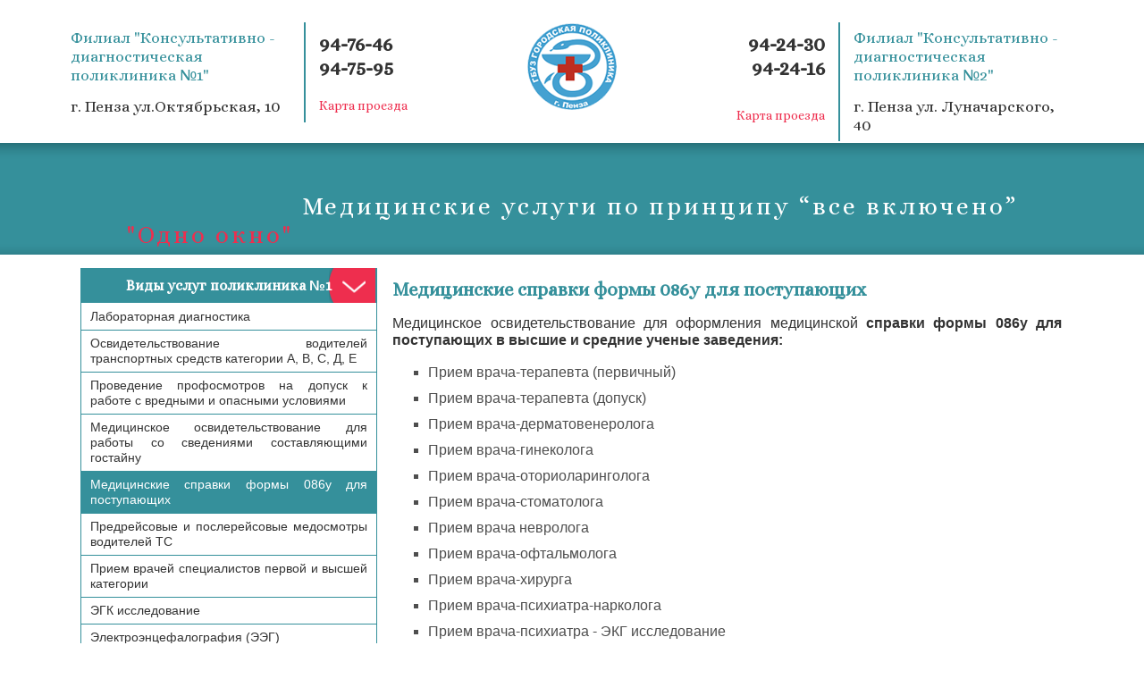

--- FILE ---
content_type: text/html; charset=utf-8
request_url: https://medosmotr-penza.ru/meditsinskoe-osvidetelstvovanie-dlya-oformleniya-m.html
body_size: 4443
content:
<!DOCTYPE HTML PUBLIC "-//W3C//DTD HTML 4.01 Transitional//EN" "http://www.w3.org/TR/html4/loose.dtd">
<html>
<head>
<link rel="stylesheet" href="https://medosmotr-penza.ru/cache/css/fd0ae04cd69f0b27feb055b1aa73aefb.css" type="text/css" media="screen" title="prettyPhoto main stylesheet" charset="utf-8">
<meta name="robots" content="all">
<link rel="alternate" type="application/rss+xml" title="RSS" href="https://medosmotr-penza.ru/news/rss/"><title>Справка форма 086у. Пенза. Консультативно-диагностическая поликлиника. </title>
<meta charset="utf-8">
<meta content="Russian" name="language">
<meta content="DIAFAN.CMS http://www.diafan.ru/" name="author">
<meta http-equiv="Content-Type" content="text/html; charset=utf-8">
<meta name="description" content="Консультативно диагностическая поликлиника Пенза. Оформление медицинской справки формы 086у. ">
<meta name="keywords" content="Справка форма 086у,  Пенза, Консультативно-диагностическая поликлиника,  Оформление медицинских справок">
        <link rel="shortcut icon" href="https://medosmotr-penza.ru/favicon.png" type="image/png">
        <link href="https://medosmotr-penza.ru/cache/css/de489675e6206370580d7ec88830c639.css" rel="stylesheet" type="text/css">
			<meta name="yandex-verification" content="2301178520ded507" />
</head>
<body>
    <div class="z_topheader">  		 <table id="filial_1">
<tbody>
<tr>
<td><span style="color: #35909b;">Филиал "Консультативно - диагностическая поликлиника №1"</span></td>
<td>94-76-46 <br>94-75-95</td>
</tr>
<tr>
<td>г. Пенза ул.Октябрьская, 10</td>
<td><a href="https://yandex.ru/maps/-/CBeHZNud~B" target="_blank" rel="noopener noreferrer" title="Карта проезда">Карта проезда</a></td>
</tr>
</tbody>
</table>
<table id="filial_2">
<tbody>
<tr>
<td>94-24-30 <br>94-24-16</td>
<td><span style="color: #35909b;">Филиал "Консультативно - диагностическая поликлиника №2"</span></td>
</tr>
<tr>
<td><a href="https://yandex.ru/maps/-/CBeHZNud~B" target="_blank" rel="noopener noreferrer" title="Карта проезда">Карта проезда</a></td>
<td>г. Пенза ул. Луначарского, 40</td>
</tr>
</tbody>
</table>
<p></p> 	    			  </div>
    <div class="z_logo">             <a href="https://medosmotr-penza.ru/" title="Консультативно - диагностическая поликлиника. Медицинские услуги."><img src="https://medosmotr-penza.ru/custom//img/zodchiy/logo.png" alt="Консультативно - диагностическая поликлиника. Медицинские услуги." width="100" height="100"></a> </div>
    <div class="z_slogan">  		 <div class="block_header">&quot;Одно окно&quot;</div><p>Медицинские услуги по принципу &ldquo;все включено&rdquo;<br><br></p> 	    			  </div>
	<div class="z_fullmenu"> 		 <ul class="z_full_listmenu"><div class="z_namelistmenu_1">Виды услуг поликлиника №1</div><ul class="z_hiddenmenu_1"><li><a href="https://medosmotr-penza.ru/laboratornaya-diagnostika.html">Лабораторная диагностика</a></li><li><a href="https://medosmotr-penza.ru/meditsinskoe-osvidetelstvovanie-dlya-polucheniya-v195.html">Освидетельствование водителей транспортных средств категории А, В, С, Д, Е</a></li><li><a href="https://medosmotr-penza.ru/provedenie-periodicheskogo-i-predvaritelnogo-osmot.html">Проведение  профосмотров на допуск к работе с вредными и опасными условиями</a></li><li><a href="https://medosmotr-penza.ru/meditsinskoe-osvidetelstvovanie-dlya-raboty-so-sve.html">Медицинское освидетельствование для работы со сведениями составляющими гостайну</a></li><li class="active"><a href="https://medosmotr-penza.ru/meditsinskoe-osvidetelstvovanie-dlya-oformleniya-m.html">Медицинские справки формы 086у для поступающих</a></li><li><a href="https://medosmotr-penza.ru/predreysovye-i-poslereysovye-meditsinskie-osmotry-.html">Предрейсовые и послерейсовые медосмотры водителей ТС</a></li><li><a href="https://medosmotr-penza.ru/priem-vrachey-spetsialistov-pervoy-i-vysshey-kateg.html">Прием врачей специалистов первой и высшей категории</a></li><li><a href="https://medosmotr-penza.ru/egk-issledovanie.html">ЭГК исследование</a></li><li><a href="https://medosmotr-penza.ru/elektroentsefalografiya-eeg.html">Электроэнцефалография (ЭЭГ)</a></li><li><a href="https://medosmotr-penza.ru/tonalnaya-audiometriya.html">Тональная аудиометрия</a></li><li><a href="https://medosmotr-penza.ru/vestibulometriya.html">Вестибулометрия</a></li><li><a href="https://medosmotr-penza.ru/pnevmotokhometriya-fvd.html">Пневмотохометрия (ФВД)</a></li></ul><div class="z_namelistmenu_2">Виды услуг поликлиника №2</div><ul class="z_hiddenmenu_2"><li><a href="https://medosmotr-penza.ru/laboratornaya-diagnostika-.html">Лабораторная диагностика </a></li><li><a href="https://medosmotr-penza.ru/meditsinskoe-osvidetelstvovanie-dlya-polucheniya-v.html">Освидетельствование водителей транспортных средств категории А, В</a></li><li><a href="https://medosmotr-penza.ru/dlya-polucheniya-litsenzii-na-priobretenie-oruzhiy.html">Освидетельствование на право приобретения, ношения и применения оружия</a></li><li><a href="https://medosmotr-penza.ru/meditsinskoe-osvidetelstvovanie-na-pravo-priobrete.html">Предварительные и периодические профосмотры</a></li><li><a href="https://medosmotr-penza.ru/konsultativnyy-priem-vrachey-spetsialistov-pervoy-.html">Консультативный прием врачей специалистов первой и высшей категории</a></li><li><a href="https://medosmotr-penza.ru/ekg-issledovanie.html">ЭКГ Исследование</a></li><li><a href="https://medosmotr-penza.ru/kolposkopiya.html">Кольпоскопия</a></li><li><a href="https://medosmotr-penza.ru/ultrazvukovaya-dopplerografiya.html">Ультразвуковая допплерография</a></li><li><a href="https://medosmotr-penza.ru/ultrazvukovoe-issledovanie.html">Ультразвуковое исследование</a></li><li><a href="https://medosmotr-penza.ru/osvidetelstvovanie-chastnogo-okhrannika.html">Освидетельствование частного охранника</a></li><li><a href="https://medosmotr-penza.ru/osobennosti-ultrazvukovoy-diagnostiki241.html">Особенности ультразвуковой диагностики.</a></li><li><a href="https://medosmotr-penza.ru/stati/meditsinskiy-osmotr-osobennosti-naznachenie-i-vazh.html">Медицинский осмотр: особенности, назначение и важность для здоровья</a></li><li><a href="https://medosmotr-penza.ru/pnevmotakhometriya-chto-eto-takoe-i-zachem-ee-prov.html">Пневмотахометрия: что это такое и зачем ее проводят</a></li></ul><li><a href="https://medosmotr-penza.ru/zaveduyuschiy.html">Заведующий филиалов</a></li><li><a href="https://medosmotr-penza.ru/dokumenty.html">Противодействие коррупции</a></li></ul>  </div>
    <div class="z_content_2">		 <h1>Медицинские справки формы 086у для поступающих</h1><p>Медицинское освидетельствование для оформления медицинской <strong>справки формы 086у для поступающих в высшие и средние ученые заведения:</strong></p>
<ul>
<li>Прием врача-терапевта (первичный)</li>
<li>Прием врача-терапевта (допуск)</li>
<li>Прием врача-дерматовенеролога</li>
<li>Прием врача-гинеколога&nbsp;</li>
<li>Прием врача-оториоларинголога</li>
<li>Прием врача-стоматолога</li>
<li>Прием врача невролога</li>
<li>Прием врача-офтальмолога</li>
<li>Прием врача-хирурга</li>
<li>Прием врача-психиатра-нарколога</li>
<li>Прием врача-психиатра - ЭКГ исследование</li>
<li>Общий анализ крови</li>
<li>Исследование уровня глюкозы в крови</li>
<li>Исследование уровня холестерина в крови</li>
<li>Ананализ мочи общий</li>
<li>Анализ мазка на gn</li>
<li>Мазок на онкоцитологию</li>
<li>Исследование кала на гельминты и простейшие</li>
<li>Взятие крови с пальца</li>
<li>Взятие клинического материала</li>
<li>Сбор материала из зева и носа на стафилакок</li>
<li>Тональная аудиометрия</li>
<li>Вестибулометрия</li>
<li>Пневмотохометрия (ФВД)</li>
</ul>
<p><strong>По всем вопросам телефон: 94-76-46 (регистратура)</strong></p>											  </div>
    <div class="z_mainmenu">		 <ul class="z_listmainmenu"><li><a href="http://medosmotr-penza.ru/к приказу 5-д_КДП.pdf" target="_blank"><img src="/userfls/menu/mainmenu/57_preyskurant.png" width="180" height="215" alt="Прейскурант" title="Прейскурант"><br/> Прейскурант</a></li><li><a href="https://medosmotr-penza.ru/spetsialisty.html" target="_blank"><img src="/userfls/menu/mainmenu/2_spetsialisty.png" width="180" height="215" alt="Специалисты" title="Специалисты"><br/> Специалисты</a></li><li><a href="http://medosmotr-penza.ru/userfls/ufiles/Licenzia-2020.pdf" target="_blank"><img src="/userfls/menu/mainmenu/4_litsenziya.png" width="180" height="215" alt="Лицензия" title="Лицензия"><br/> Лицензия</a></li><li><a href="http://medosmotr-penza.ru/userfls/ufiles/weapon-law.pdf"><img src="/userfls/menu/mainmenu/63_meditsinskoe-osvidetelstv.png" width="180" height="215" alt="Медицинское освидетельствование на право ношения оружия" title="Медицинское освидетельствование на право ношения оружия"><br/> Медицинское освидетельствование на право ношения оружия</a></li></ul>  </div>
    <div class="z_footer">
								      <div class="block_header">Карта проезда</div>
        <div class="z_leftmaps">	  <p><a href="https://yandex.ru/maps/-/CBeHZNud~B" target="_blank" rel="noopener noreferrer"><img src="https://medosmotr-penza.ru/userfls/editor/large/13_maps_1.jpg" alt="" title="" width="640" height="640"></a></p>
<p>Филиал 1</p>
<p>440000, г. Пенза ул.Октябрьская, 10</p>
<p> Тел. (8412) 94-76-46 (регистратура)</p>
<p>E-mail: hozraschet_p@mail.ru</p>
<p>Режим работы:</p>
<p>Понедельник-пятница: с 8:00 до 16:18</p>
<p>Суббота, воскресенье выходные.</p>					 </div>
        <div class="z_rightmaps">	  <p><a href="https://yandex.ru/maps/-/CBeHZBWwsA" target="_blank" rel="noopener noreferrer"><img src="https://medosmotr-penza.ru/userfls/editor/large/14_maps_2.jpg" alt="" title=""></a></p>
<p>Филиал 2</p>
<p>440061, г. Пенза ул. Луначарского, 40</p>
<p>Тел. (8412) 94-24-30 (регистратура)</p>
<p>&nbsp;</p>
<p>Режим работы:</p>
<p>Понедельник-пятница: с 8:00 до 16:18</p>
<p>Суббота, воскресенье выходные.</p>					 </div>
        <div class="z_creator">	 	 <p><a href="http://rik-studio.ru/" target="_blank" rel="noopener noreferrer" title="Разработка сайта"><img src="https://medosmotr-penza.ru/userfls/editor/medium/32_rik-sait.png" alt="Разработка сайта" caption="false" style="display: block; margin-left: auto; margin-right: auto;" width="55" height="55"></a></p>					 </div>
    </div>
<script type="text/javascript" src="//yandex.st/jquery/2.0.3/jquery.min.js" charset="UTF-8"><</script>
<script type="text/javascript" src="//yandex.st/jquery/form/3.14/jquery.form.min.js" charset="UTF-8"></script>
<script type="text/javascript" src="//yandex.st/jquery-ui/1.10.3/jquery-ui.min.js" charset="UTF-8"></script>
<script type="text/javascript" src="https://medosmotr-penza.ru/js/timepicker.js" charset="UTF-8"></script><script type="text/javascript">
	jQuery(function(e){
	e.datepicker.setDefaults(e.datepicker.regional["ru"]);
	e.timepicker.setDefaults(e.timepicker.regional["ru"]);
	});
</script>
<script type="text/javascript" src="https://medosmotr-penza.ru/js/jquery.scrollTo.min.js" charset="UTF-8"></script>
<script type="text/javascript" src="https://medosmotr-penza.ru/cache/js/5e4e2909561de2f2b36e4932355737d0.js" charset="UTF-8"></script>
<script type="text/javascript"  src="https://medosmotr-penza.ru/js/jquery.touchSwipe.min.js" charset="UTF-8"></script>
<script src="https://medosmotr-penza.ru/cache/js/f3baba37b33b0f9b31087c8994b22760.js"></script><script type="text/javascript" src="https://medosmotr-penza.ru/cache/js/69e0ca82d1862957da352f3d6a16b490.js" charset="UTF-8"></script>
	<script asyncsrc="https://medosmotr-penza.ru/cache/js/f1eb352cc43fa3c05c7d17ebbd671c17.js" type="text/javascript" charset="UTF-8"></script>
                <script type="text/javascript" asyncsrc="https://medosmotr-penza.ru/cache/js/9f99b30c57864387947713d18ab90c90.js" charset="UTF-8"></script>
<script type="text/javascript" >
   (function(m,e,t,r,i,k,a){m[i]=m[i]||function(){(m[i].a=m[i].a||[]).push(arguments)};
   m[i].l=1*new Date();k=e.createElement(t),a=e.getElementsByTagName(t)[0],k.async=1,k.src=r,a.parentNode.insertBefore(k,a)})
   (window, document, "script", "https://mc.yandex.ru/metrika/tag.js", "ym");
   ym(48277058, "init", {
        clickmap:true,
        trackLinks:true,
        accurateTrackBounce:true,
        webvisor:true
   });
</script>
<noscript><div><img src="https://mc.yandex.ru/watch/48277058" style="position:absolute; left:-9999px;" alt="" /></div></noscript>
<script type="text/javascript">
document.write("<a href='//www.liveinternet.ru/click' "+
"target=_blank><img src='//counter.yadro.ru/hit?t57.6;r"+
escape(document.referrer)+((typeof(screen)=="undefined")?"":
";s"+screen.width+"*"+screen.height+"*"+(screen.colorDepth?
screen.colorDepth:screen.pixelDepth))+";u"+escape(document.URL)+
";h"+escape(document.title.substring(0,150))+";"+Math.random()+
"' alt='' title='LiveInternet' "+
"border='0' width='0' height='1'><\/a>")
</script>
</body>
</html>

--- FILE ---
content_type: text/html; charset=utf-8
request_url: https://medosmotr-penza.ru/
body_size: 4176
content:
<!DOCTYPE HTML PUBLIC "-//W3C//DTD HTML 4.01 Transitional//EN" "http://www.w3.org/TR/html4/loose.dtd">
<html>
<head>
<link rel="stylesheet" href="https://medosmotr-penza.ru/cache/css/fd0ae04cd69f0b27feb055b1aa73aefb.css" type="text/css" media="screen" title="prettyPhoto main stylesheet" charset="utf-8">
<meta name="robots" content="all">
<link rel="alternate" type="application/rss+xml" title="RSS" href="https://medosmotr-penza.ru/news/rss/"><title>Медосмотр. Медкомиссия. Медсправки. Пенза.</title>
<meta charset="utf-8">
<meta content="Russian" name="language">
<meta content="DIAFAN.CMS http://www.diafan.ru/" name="author">
<meta http-equiv="Content-Type" content="text/html; charset=utf-8">
<meta name="description" content="Медицинские справки. Освидетельствование водителей транспортных средств категории А, В, С, Д, Е, на предмет ношения оружия. ">
<meta name="keywords" content="Медосмотр,  Медкомиссия, Медсправки,  Пенза,  цена, на права, при приеме на работу, ношение оружия, формы 086у, ">
        <link rel="shortcut icon" href="https://medosmotr-penza.ru/favicon.png" type="image/png">
        <link href="https://medosmotr-penza.ru/cache/css/de489675e6206370580d7ec88830c639.css" rel="stylesheet" type="text/css">
			<meta name="yandex-verification" content="2301178520ded507" />
</head>
<body>
<div class="z_fullbackground">
    <div class="z_header">
        <div class="z_header_left">   <div class="block_header">Филиал ГБУЗ &quot;Консультативно- диагностическая поликлиника №1&quot;</div><p>г. Пенза ул.Октябрьская, 10</p>
<p><span style="font-size: 22pt;"><strong>94-76-46 </strong></span><br><span style="color: #4d4d4d;">(регистратура)</span></p>
<p><span style="font-size: 22pt;"><strong>94-75-95 </strong></span><br><span style="color: #4d4d4d;">(главная медицинская сестра)</span></p>
<p><a href="https://yandex.ru/maps/-/CBeHZNud~B" target="_blank" rel="noopener noreferrer" title="Карта проезда">Карта проезда</a></p>  	</div>
        <div class="z_header_center"> <div class="block_header">&quot;Одно окно&quot;</div><p>Медицинские услуги по принципу &ldquo;все включено&rdquo;<br><br></p>   </div>
        <div class="commission-on-weapons">
          <p>Комиссия на оружие</p>
          <a href="/userfls/ufiles/weapon2210.pdf" target="_blank">Открыть</a>
        </div>
        <div class="z_header_right">  <div class="block_header">Филиал ГБУЗ &quot;Консультативно- диагностическая поликлиника №2&quot;</div><p>г. Пенза ул. Луначарского, 40</p>
<p><span style="font-size: 22pt;"><strong>94-24-30</strong></span><br><span style="color: #4d4d4d;">(регистратура)</span></p>
<p><span style="font-size: 22pt;"><strong>94-24-16</strong></span><br><span style="color: #4d4d4d;">(главная медицинская сестра)</span></p>
<p><a href="https://yandex.ru/maps/-/CBeHZBWwsA" target="_blank" rel="noopener noreferrer" title="Карта проезда">Карта проезда</a></p>  	</div>
    </div>
   	<div class="z_homebagr"></div>
    <div class="z_topmenu">
        <div class="z_topmenu_left">  <ol class="z_olmenu"><li><a href="https://medosmotr-penza.ru/laboratornaya-diagnostika.html">Лабораторная диагностика</a></li><li><a href="https://medosmotr-penza.ru/meditsinskoe-osvidetelstvovanie-dlya-polucheniya-v195.html">Освидетельствование водителей транспортных средств категории А, В, С, Д, Е</a></li><li><a href="https://medosmotr-penza.ru/provedenie-periodicheskogo-i-predvaritelnogo-osmot.html">Проведение  профосмотров на допуск к работе с вредными и опасными условиями</a></li><li><a href="https://medosmotr-penza.ru/meditsinskoe-osvidetelstvovanie-dlya-raboty-so-sve.html">Медицинское освидетельствование для работы со сведениями составляющими гостайну</a></li><li><a href="https://medosmotr-penza.ru/meditsinskoe-osvidetelstvovanie-dlya-oformleniya-m.html">Медицинские справки формы 086у для поступающих</a></li><li><a href="https://medosmotr-penza.ru/predreysovye-i-poslereysovye-meditsinskie-osmotry-.html">Предрейсовые и послерейсовые медосмотры водителей ТС</a></li><li><a href="https://medosmotr-penza.ru/priem-vrachey-spetsialistov-pervoy-i-vysshey-kateg.html">Прием врачей специалистов первой и высшей категории</a></li><li><a href="https://medosmotr-penza.ru/egk-issledovanie.html">ЭГК исследование</a></li><li><a href="https://medosmotr-penza.ru/elektroentsefalografiya-eeg.html">Электроэнцефалография (ЭЭГ)</a></li><li><a href="https://medosmotr-penza.ru/tonalnaya-audiometriya.html">Тональная аудиометрия</a></li><li><a href="https://medosmotr-penza.ru/vestibulometriya.html">Вестибулометрия</a></li><li><a href="https://medosmotr-penza.ru/pnevmotokhometriya-fvd.html">Пневмотохометрия (ФВД)</a></li></ol> </div>
        <div class="z_topmenu_right"> <ol class="z_olmenu"><li><a href="https://medosmotr-penza.ru/laboratornaya-diagnostika-.html">Лабораторная диагностика </a></li><li><a href="https://medosmotr-penza.ru/meditsinskoe-osvidetelstvovanie-dlya-polucheniya-v.html">Освидетельствование водителей транспортных средств категории А, В</a></li><li><a href="https://medosmotr-penza.ru/dlya-polucheniya-litsenzii-na-priobretenie-oruzhiy.html">Освидетельствование на право приобретения, ношения и применения оружия</a></li><li><a href="https://medosmotr-penza.ru/meditsinskoe-osvidetelstvovanie-na-pravo-priobrete.html">Предварительные и периодические профосмотры</a></li><li><a href="https://medosmotr-penza.ru/konsultativnyy-priem-vrachey-spetsialistov-pervoy-.html">Консультативный прием врачей специалистов первой и высшей категории</a></li><li><a href="https://medosmotr-penza.ru/ekg-issledovanie.html">ЭКГ Исследование</a></li><li><a href="https://medosmotr-penza.ru/kolposkopiya.html">Кольпоскопия</a></li><li><a href="https://medosmotr-penza.ru/ultrazvukovaya-dopplerografiya.html">Ультразвуковая допплерография</a></li><li><a href="https://medosmotr-penza.ru/ultrazvukovoe-issledovanie.html">Ультразвуковое исследование</a></li><li><a href="https://medosmotr-penza.ru/osvidetelstvovanie-chastnogo-okhrannika.html">Освидетельствование частного охранника</a></li><li><a href="https://medosmotr-penza.ru/osobennosti-ultrazvukovoy-diagnostiki241.html">Особенности ультразвуковой диагностики.</a></li><li><a href="https://medosmotr-penza.ru/stati/meditsinskiy-osmotr-osobennosti-naznachenie-i-vazh.html">Медицинский осмотр: особенности, назначение и важность для здоровья</a></li><li><a href="https://medosmotr-penza.ru/pnevmotakhometriya-chto-eto-takoe-i-zachem-ee-prov.html">Пневмотахометрия: что это такое и зачем ее проводят</a></li></ol> </div>
    </div>
    <div class="z_content">			  											  </div>
    <div class="z_mainmenu">		  <ul class="z_listmainmenu"><li><a href="http://medosmotr-penza.ru/к приказу 5-д_КДП.pdf" target="_blank"><img src="/userfls/menu/mainmenu/57_preyskurant.png" width="180" height="215" alt="Прейскурант" title="Прейскурант"><br/> Прейскурант</a></li><li><a href="https://medosmotr-penza.ru/spetsialisty.html" target="_blank"><img src="/userfls/menu/mainmenu/2_spetsialisty.png" width="180" height="215" alt="Специалисты" title="Специалисты"><br/> Специалисты</a></li><li><a href="http://medosmotr-penza.ru/userfls/ufiles/Licenzia-2020.pdf" target="_blank"><img src="/userfls/menu/mainmenu/4_litsenziya.png" width="180" height="215" alt="Лицензия" title="Лицензия"><br/> Лицензия</a></li><li><a href="http://medosmotr-penza.ru/userfls/ufiles/weapon-law.pdf"><img src="/userfls/menu/mainmenu/63_meditsinskoe-osvidetelstv.png" width="180" height="215" alt="Медицинское освидетельствование на право ношения оружия" title="Медицинское освидетельствование на право ношения оружия"><br/> Медицинское освидетельствование на право ношения оружия</a></li></ul> </div>
    <div class="z_news">
        <form method="POST" class="block_defer_form js_block_defer_form news_show_block js_news_show_block ajax"><input type="hidden" name="attributes[name]" value="show_block"><input type="hidden" name="attributes[module]" value="news"><input type="hidden" name="attributes[count]" value="9"><input type="hidden" name="attributes[images]" value="1"><!--googleoff: all--><!--noindex--><span class="defer_title">Новости</span><!--/noindex--><!--googleon: all--><input type="hidden" name="attributes[check_hash_user]" value=""><input type="hidden" name="defer" value="emergence"></form>
    </div>
    <div class="z_footer">
								      <div class="block_header">Карта проезда</div>
        <div class="z_leftmaps">	  <p><a href="https://yandex.ru/maps/-/CBeHZNud~B" target="_blank" rel="noopener noreferrer"><img src="https://medosmotr-penza.ru/userfls/editor/large/13_maps_1.jpg" alt="" title="" width="640" height="640"></a></p>
<p>Филиал 1</p>
<p>440000, г. Пенза ул.Октябрьская, 10</p>
<p> Тел. (8412) 94-76-46 (регистратура)</p>
<p>E-mail: hozraschet_p@mail.ru</p>
<p>Режим работы:</p>
<p>Понедельник-пятница: с 8:00 до 16:18</p>
<p>Суббота, воскресенье выходные.</p>					 </div>
        <div class="z_rightmaps">	  <p><a href="https://yandex.ru/maps/-/CBeHZBWwsA" target="_blank" rel="noopener noreferrer"><img src="https://medosmotr-penza.ru/userfls/editor/large/14_maps_2.jpg" alt="" title=""></a></p>
<p>Филиал 2</p>
<p>440061, г. Пенза ул. Луначарского, 40</p>
<p>Тел. (8412) 94-24-30 (регистратура)</p>
<p>&nbsp;</p>
<p>Режим работы:</p>
<p>Понедельник-пятница: с 8:00 до 16:18</p>
<p>Суббота, воскресенье выходные.</p>					 </div>
        <div class="z_creator">	 	 <p><a href="http://rik-studio.ru/" target="_blank" rel="noopener noreferrer" title="Разработка сайта"><img src="https://medosmotr-penza.ru/userfls/editor/medium/32_rik-sait.png" alt="Разработка сайта" caption="false" style="display: block; margin-left: auto; margin-right: auto;" width="55" height="55"></a></p>					 </div>
    </div>
 </div>
<script type="text/javascript" src="//yandex.st/jquery/2.0.3/jquery.min.js" charset="UTF-8"><</script>
<script type="text/javascript" src="//yandex.st/jquery/form/3.14/jquery.form.min.js" charset="UTF-8"></script>
<script type="text/javascript" src="//yandex.st/jquery-ui/1.10.3/jquery-ui.min.js" charset="UTF-8"></script>
<script type="text/javascript" src="https://medosmotr-penza.ru/js/timepicker.js" charset="UTF-8"></script><script type="text/javascript">
	jQuery(function(e){
	e.datepicker.setDefaults(e.datepicker.regional["ru"]);
	e.timepicker.setDefaults(e.timepicker.regional["ru"]);
	});
</script>
<script type="text/javascript" src="https://medosmotr-penza.ru/js/jquery.scrollTo.min.js" charset="UTF-8"></script>
<script type="text/javascript" src="https://medosmotr-penza.ru/cache/js/5e4e2909561de2f2b36e4932355737d0.js" charset="UTF-8"></script>
<script type="text/javascript"  src="https://medosmotr-penza.ru/js/jquery.touchSwipe.min.js" charset="UTF-8"></script>
<script src="https://medosmotr-penza.ru/cache/js/f3baba37b33b0f9b31087c8994b22760.js"></script><script type="text/javascript" src="https://medosmotr-penza.ru/cache/js/69e0ca82d1862957da352f3d6a16b490.js" charset="UTF-8"></script>
	<script asyncsrc="https://medosmotr-penza.ru/cache/js/f1eb352cc43fa3c05c7d17ebbd671c17.js" type="text/javascript" charset="UTF-8"></script>
                <script type="text/javascript" asyncsrc="https://medosmotr-penza.ru/cache/js/9f99b30c57864387947713d18ab90c90.js" charset="UTF-8"></script>
<script type="text/javascript" >
   (function(m,e,t,r,i,k,a){m[i]=m[i]||function(){(m[i].a=m[i].a||[]).push(arguments)};
   m[i].l=1*new Date();k=e.createElement(t),a=e.getElementsByTagName(t)[0],k.async=1,k.src=r,a.parentNode.insertBefore(k,a)})
   (window, document, "script", "https://mc.yandex.ru/metrika/tag.js", "ym");
   ym(48277058, "init", {
        clickmap:true,
        trackLinks:true,
        accurateTrackBounce:true,
        webvisor:true
   });
</script>
<noscript><div><img src="https://mc.yandex.ru/watch/48277058" style="position:absolute; left:-9999px;" alt="" /></div></noscript>
<script type="text/javascript">
document.write("<a href='//www.liveinternet.ru/click' "+
"target=_blank><img src='//counter.yadro.ru/hit?t57.6;r"+
escape(document.referrer)+((typeof(screen)=="undefined")?"":
";s"+screen.width+"*"+screen.height+"*"+(screen.colorDepth?
screen.colorDepth:screen.pixelDepth))+";u"+escape(document.URL)+
";h"+escape(document.title.substring(0,150))+";"+Math.random()+
"' alt='' title='LiveInternet' "+
"border='0' width='0' height='1'><\/a>")
</script>
</body>
</html>

--- FILE ---
content_type: text/css
request_url: https://medosmotr-penza.ru/cache/css/de489675e6206370580d7ec88830c639.css
body_size: 17407
content:
@import url(http://fonts.googleapis.com/css?family=Open+Sans:400,400italic|700,700italic|300,300italic&subset=latin,cyrillic);@import url(https://fonts.googleapis.com/css?family=Alice&subset=cyrillic);@import url(/);.diafan_errors{border:1px solid #c05f5f;padding:7px 7px 7px 30px;color:#c05f5f;margin:0 8% 10px;width:80%}.diafan_errors td.calls{cursor:pointer}.diafan_errors td.calls div{padding:10px 15px;display:none}.diafan_errors td.file{vertical-align:top;white-space:nowrap}.diafan_errors table{width:100%}.diafan_errors table tr:hover{background-color:#f0e6e6}.diafan_div_error_overlay{position:absolute;z-index:8;background:#ccc;opacity:.8;top:0;left:0;width:100%;height:100%}.diafan_div_error{position:absolute;width:70%;z-index:9;border:1px solid #ccc;background:#fff;border-radius:5px 5px 5px 5px;box-shadow:1px 1px 3px rgba(0,0,0,.17);padding:5px 5px 5px 8px;top:0;left:0}.ui-helper-hidden{display:none}.ui-helper-hidden-accessible{position:absolute!important;clip:rect(1px 1px 1px 1px);clip:rect(1px,1px,1px,1px)}.ui-helper-reset{margin:0;padding:0;border:0;outline:0;line-height:1.3;text-decoration:none;font-size:100%;list-style:none}.ui-helper-clearfix:before,.ui-helper-clearfix:after{content:"";display:table}.ui-helper-clearfix:after{clear:both}.ui-helper-clearfix{zoom:1}.ui-helper-zfix{width:100%;height:100%;top:0;left:0;position:absolute;opacity:0;filter:Alpha(Opacity=0)}.ui-state-disabled{cursor:default!important}.ui-icon{display:block;text-indent:-99999px;overflow:hidden;background-repeat:no-repeat}.ui-widget-overlay{position:absolute;top:0;left:0;width:100%;height:100%}.ui-widget{font-family:Trebuchet MS,Verdana,sans-serif;font-size:13px}.ui-widget .ui-widget{font-size:1em}.ui-widget input,.ui-widget select,.ui-widget textarea,.ui-widget button{font-family:Trebuchet MS,Verdana,sans-serif;font-size:1em}.ui-widget-content{border:0 solid #aaa;color:#222}#ui-timepicker-div-filed_created .ui-widget-content{border:1px solid #aaa}.ui_tpicker_hour div,.ui_tpicker_minute div{border:1px solid #aaa}.ui-widget-content a{color:#222}.ui-widget-header{border-bottom:1px solid #a7a7a7;background:#fff url(/css/custom-theme/images/ui-bg_flat_75_ffffff_40x100.png) 50% 50% repeat-x;color:#424242;font-weight:700}.ui-widget-header a{color:#424242}.ui-state-default,.ui-widget-content .ui-state-default,.ui-widget-header .ui-state-default{border:1px solid #d5d5d5!important;background:#ececec url(/css/custom-theme/images/ui-bg_inset-hard_75_ececec_1x100.png) 50% 50% repeat-x;font-weight:400;color:#24288d}.ui-state-default a,.ui-state-default a:link,.ui-state-default a:visited{color:#24288d;text-decoration:none}.ui-state-hover,.ui-widget-content .ui-state-hover,.ui-widget-header .ui-state-hover,.ui-state-focus,.ui-widget-content .ui-state-focus,.ui-widget-header .ui-state-focus{border:1px solid #d5d5d5;background:#ececec url(/css/custom-theme/images/ui-bg_inset-hard_75_ececec_1x100.png) 50% 50% repeat-x;font-weight:400;color:#24288d}.ui-state-hover a,.ui-state-hover a:hover{color:#24288d;text-decoration:none}.ui-state-active,.ui-widget-content .ui-state-active,.ui-widget-header .ui-state-active{border:1px solid #a7a7a7;background:#dedede url(/css/custom-theme/images/ui-bg_inset-hard_65_dedede_1x100.png) 50% 50% repeat-x;font-weight:400;color:#424242}.ui-state-active a,.ui-state-active a:link,.ui-state-active a:visited{color:#424242;text-decoration:none}.ui-widget :active{outline:none}.ui-state-highlight,.ui-widget-content .ui-state-highlight,.ui-widget-header .ui-state-highlight{border:1px solid #5da333;background:#edf4e8 url(/css/custom-theme/images/ui-bg_flat_55_edf4e8_40x100.png) 50% 50% repeat-x;color:#5da333}.ui-state-highlight a,.ui-widget-content .ui-state-highlight a,.ui-widget-header .ui-state-highlight a{color:#5da333}.ui-state-error,.ui-widget-content .ui-state-error,.ui-widget-header .ui-state-error{border:1px solid #c05f5f;background:#f7eded url(/css/custom-theme/images/ui-bg_flat_95_f7eded_40x100.png) 50% 50% repeat-x;color:#c05f5f}.ui-state-error a,.ui-widget-content .ui-state-error a,.ui-widget-header .ui-state-error a{color:#c05f5f}.ui-state-error-text,.ui-widget-content .ui-state-error-text,.ui-widget-header .ui-state-error-text{color:#c05f5f}.ui-priority-primary,.ui-widget-content .ui-priority-primary,.ui-widget-header .ui-priority-primary{font-weight:700}.ui-priority-secondary,.ui-widget-content .ui-priority-secondary,.ui-widget-header .ui-priority-secondary{opacity:.7;filter:Alpha(Opacity=70);font-weight:400}.ui-state-disabled,.ui-widget-content .ui-state-disabled,.ui-widget-header .ui-state-disabled{opacity:.35;filter:Alpha(Opacity=35);background-image:none}.ui-icon{width:16px;height:16px;background-image:url(/css/custom-theme/images/ui-icons_222222_256x240.png)}.ui-widget-content .ui-icon{background-image:url(/css/custom-theme/images/ui-icons_222222_256x240.png)}.ui-widget-header .ui-icon{background-image:url(/css/custom-theme/images/ui-icons_222222_256x240.png)}.ui-state-default .ui-icon{background-image:url(/css/custom-theme/images/ui-icons_888888_256x240.png)}.ui-state-hover .ui-icon,.ui-state-focus .ui-icon{background-image:url(/css/custom-theme/images/ui-icons_454545_256x240.png)}.ui-state-active .ui-icon{background-image:url(/css/custom-theme/images/ui-icons_454545_256x240.png)}.ui-state-highlight .ui-icon{background-image:url(/css/custom-theme/images/ui-icons_5da333_256x240.png)}.ui-state-error .ui-icon,.ui-state-error-text .ui-icon{background-image:url(/css/custom-theme/images/ui-icons_c05f5f_256x240.png)}.ui-icon-carat-1-n{background-position:0 0}.ui-icon-carat-1-ne{background-position:-16px 0}.ui-icon-carat-1-e{background-position:-32px 0}.ui-icon-carat-1-se{background-position:-48px 0}.ui-icon-carat-1-s{background-position:-64px 0}.ui-icon-carat-1-sw{background-position:-80px 0}.ui-icon-carat-1-w{background-position:-96px 0}.ui-icon-carat-1-nw{background-position:-112px 0}.ui-icon-carat-2-n-s{background-position:-128px 0}.ui-icon-carat-2-e-w{background-position:-144px 0}.ui-icon-triangle-1-n{background-position:0 -16px}.ui-icon-triangle-1-ne{background-position:-16px -16px}.ui-icon-triangle-1-e{background-position:-32px -16px}.ui-icon-triangle-1-se{background-position:-48px -16px}.ui-icon-triangle-1-s{background-position:-64px -16px}.ui-icon-triangle-1-sw{background-position:-80px -16px}.ui-icon-triangle-1-w{background-position:-96px -16px}.ui-icon-triangle-1-nw{background-position:-112px -16px}.ui-icon-triangle-2-n-s{background-position:-128px -16px}.ui-icon-triangle-2-e-w{background-position:-144px -16px}.ui-icon-arrow-1-n{background-position:0 -32px}.ui-icon-arrow-1-ne{background-position:-16px -32px}.ui-icon-arrow-1-e{background-position:-32px -32px}.ui-icon-arrow-1-se{background-position:-48px -32px}.ui-icon-arrow-1-s{background-position:-64px -32px}.ui-icon-arrow-1-sw{background-position:-80px -32px}.ui-icon-arrow-1-w{background-position:-96px -32px}.ui-icon-arrow-1-nw{background-position:-112px -32px}.ui-icon-arrow-2-n-s{background-position:-128px -32px}.ui-icon-arrow-2-ne-sw{background-position:-144px -32px}.ui-icon-arrow-2-e-w{background-position:-160px -32px}.ui-icon-arrow-2-se-nw{background-position:-176px -32px}.ui-icon-arrowstop-1-n{background-position:-192px -32px}.ui-icon-arrowstop-1-e{background-position:-208px -32px}.ui-icon-arrowstop-1-s{background-position:-224px -32px}.ui-icon-arrowstop-1-w{background-position:-240px -32px}.ui-icon-arrowthick-1-n{background-position:0 -48px}.ui-icon-arrowthick-1-ne{background-position:-16px -48px}.ui-icon-arrowthick-1-e{background-position:-32px -48px}.ui-icon-arrowthick-1-se{background-position:-48px -48px}.ui-icon-arrowthick-1-s{background-position:-64px -48px}.ui-icon-arrowthick-1-sw{background-position:-80px -48px}.ui-icon-arrowthick-1-w{background-position:-96px -48px}.ui-icon-arrowthick-1-nw{background-position:-112px -48px}.ui-icon-arrowthick-2-n-s{background-position:-128px -48px}.ui-icon-arrowthick-2-ne-sw{background-position:-144px -48px}.ui-icon-arrowthick-2-e-w{background-position:-160px -48px}.ui-icon-arrowthick-2-se-nw{background-position:-176px -48px}.ui-icon-arrowthickstop-1-n{background-position:-192px -48px}.ui-icon-arrowthickstop-1-e{background-position:-208px -48px}.ui-icon-arrowthickstop-1-s{background-position:-224px -48px}.ui-icon-arrowthickstop-1-w{background-position:-240px -48px}.ui-icon-arrowreturnthick-1-w{background-position:0 -64px}.ui-icon-arrowreturnthick-1-n{background-position:-16px -64px}.ui-icon-arrowreturnthick-1-e{background-position:-32px -64px}.ui-icon-arrowreturnthick-1-s{background-position:-48px -64px}.ui-icon-arrowreturn-1-w{background-position:-64px -64px}.ui-icon-arrowreturn-1-n{background-position:-80px -64px}.ui-icon-arrowreturn-1-e{background-position:-96px -64px}.ui-icon-arrowreturn-1-s{background-position:-112px -64px}.ui-icon-arrowrefresh-1-w{background-position:-128px -64px}.ui-icon-arrowrefresh-1-n{background-position:-144px -64px}.ui-icon-arrowrefresh-1-e{background-position:-160px -64px}.ui-icon-arrowrefresh-1-s{background-position:-176px -64px}.ui-icon-arrow-4{background-position:0 -80px}.ui-icon-arrow-4-diag{background-position:-16px -80px}.ui-icon-extlink{background-position:-32px -80px}.ui-icon-newwin{background-position:-48px -80px}.ui-icon-refresh{background-position:-64px -80px}.ui-icon-shuffle{background-position:-80px -80px}.ui-icon-transfer-e-w{background-position:-96px -80px}.ui-icon-transferthick-e-w{background-position:-112px -80px}.ui-icon-folder-collapsed{background-position:0 -96px}.ui-icon-folder-open{background-position:-16px -96px}.ui-icon-document{background-position:-32px -96px}.ui-icon-document-b{background-position:-48px -96px}.ui-icon-note{background-position:-64px -96px}.ui-icon-mail-closed{background-position:-80px -96px}.ui-icon-mail-open{background-position:-96px -96px}.ui-icon-suitcase{background-position:-112px -96px}.ui-icon-comment{background-position:-128px -96px}.ui-icon-person{background-position:-144px -96px}.ui-icon-print{background-position:-160px -96px}.ui-icon-trash{background-position:-176px -96px}.ui-icon-locked{background-position:-192px -96px}.ui-icon-unlocked{background-position:-208px -96px}.ui-icon-bookmark{background-position:-224px -96px}.ui-icon-tag{background-position:-240px -96px}.ui-icon-home{background-position:0 -112px}.ui-icon-flag{background-position:-16px -112px}.ui-icon-calendar{background-position:-32px -112px}.ui-icon-cart{background-position:-48px -112px}.ui-icon-pencil{background-position:-64px -112px}.ui-icon-clock{background-position:-80px -112px}.ui-icon-disk{background-position:-96px -112px}.ui-icon-calculator{background-position:-112px -112px}.ui-icon-zoomin{background-position:-128px -112px}.ui-icon-zoomout{background-position:-144px -112px}.ui-icon-search{background-position:-160px -112px}.ui-icon-wrench{background-position:-176px -112px}.ui-icon-gear{background-position:-192px -112px}.ui-icon-heart{background-position:-208px -112px}.ui-icon-star{background-position:-224px -112px}.ui-icon-link{background-position:-240px -112px}.ui-icon-cancel{background-position:0 -128px}.ui-icon-plus{background-position:-16px -128px}.ui-icon-plusthick{background-position:-32px -128px}.ui-icon-minus{background-position:-48px -128px}.ui-icon-minusthick{background-position:-64px -128px}.ui-icon-close{background-position:-80px -128px}.ui-icon-closethick{background-position:-96px -128px}.ui-icon-key{background-position:-112px -128px}.ui-icon-lightbulb{background-position:-128px -128px}.ui-icon-scissors{background-position:-144px -128px}.ui-icon-clipboard{background-position:-160px -128px}.ui-icon-copy{background-position:-176px -128px}.ui-icon-contact{background-position:-192px -128px}.ui-icon-image{background-position:-208px -128px}.ui-icon-video{background-position:-224px -128px}.ui-icon-script{background-position:-240px -128px}.ui-icon-alert{background-position:0 -144px}.ui-icon-info{background-position:-16px -144px}.ui-icon-notice{background-position:-32px -144px}.ui-icon-help{background-position:-48px -144px}.ui-icon-check{background-position:-64px -144px}.ui-icon-bullet{background-position:-80px -144px}.ui-icon-radio-off{background-position:-96px -144px}.ui-icon-radio-on{background-position:-112px -144px}.ui-icon-pin-w{background-position:-128px -144px}.ui-icon-pin-s{background-position:-144px -144px}.ui-icon-play{background-position:0 -160px}.ui-icon-pause{background-position:-16px -160px}.ui-icon-seek-next{background-position:-32px -160px}.ui-icon-seek-prev{background-position:-48px -160px}.ui-icon-seek-end{background-position:-64px -160px}.ui-icon-seek-start{background-position:-80px -160px}.ui-icon-seek-first{background-position:-80px -160px}.ui-icon-stop{background-position:-96px -160px}.ui-icon-eject{background-position:-112px -160px}.ui-icon-volume-off{background-position:-128px -160px}.ui-icon-volume-on{background-position:-144px -160px}.ui-icon-power{background-position:0 -176px}.ui-icon-signal-diag{background-position:-16px -176px}.ui-icon-signal{background-position:-32px -176px}.ui-icon-battery-0{background-position:-48px -176px}.ui-icon-battery-1{background-position:-64px -176px}.ui-icon-battery-2{background-position:-80px -176px}.ui-icon-battery-3{background-position:-96px -176px}.ui-icon-circle-plus{background-position:0 -192px}.ui-icon-circle-minus{background-position:-16px -192px}.ui-icon-circle-close{background-position:-32px -192px}.ui-icon-circle-triangle-e{background-position:-48px -192px}.ui-icon-circle-triangle-s{background-position:-64px -192px}.ui-icon-circle-triangle-w{background-position:-80px -192px}.ui-icon-circle-triangle-n{background-position:-96px -192px}.ui-icon-circle-arrow-e{background-position:-112px -192px}.ui-icon-circle-arrow-s{background-position:-128px -192px}.ui-icon-circle-arrow-w{background-position:-144px -192px}.ui-icon-circle-arrow-n{background-position:-160px -192px}.ui-icon-circle-zoomin{background-position:-176px -192px}.ui-icon-circle-zoomout{background-position:-192px -192px}.ui-icon-circle-check{background-position:-208px -192px}.ui-icon-circlesmall-plus{background-position:0 -208px}.ui-icon-circlesmall-minus{background-position:-16px -208px}.ui-icon-circlesmall-close{background-position:-32px -208px}.ui-icon-squaresmall-plus{background-position:-48px -208px}.ui-icon-squaresmall-minus{background-position:-64px -208px}.ui-icon-squaresmall-close{background-position:-80px -208px}.ui-icon-grip-dotted-vertical{background-position:0 -224px}.ui-icon-grip-dotted-horizontal{background-position:-16px -224px}.ui-icon-grip-solid-vertical{background-position:-32px -224px}.ui-icon-grip-solid-horizontal{background-position:-48px -224px}.ui-icon-gripsmall-diagonal-se{background-position:-64px -224px}.ui-icon-grip-diagonal-se{background-position:-80px -224px}.ui-corner-all,.ui-corner-top,.ui-corner-left,.ui-corner-tl{-moz-border-radius-topleft:0;-webkit-border-top-left-radius:0;-khtml-border-top-left-radius:0;border-top-left-radius:0}.ui-corner-all,.ui-corner-top,.ui-corner-right,.ui-corner-tr{-moz-border-radius-topright:0;-webkit-border-top-right-radius:0;-khtml-border-top-right-radius:0;border-top-right-radius:0}.ui-corner-all,.ui-corner-bottom,.ui-corner-left,.ui-corner-bl{-moz-border-radius-bottomleft:0;-webkit-border-bottom-left-radius:0;-khtml-border-bottom-left-radius:0;border-bottom-left-radius:0}.ui-corner-all,.ui-corner-bottom,.ui-corner-right,.ui-corner-br{-moz-border-radius-bottomright:0;-webkit-border-bottom-right-radius:0;-khtml-border-bottom-right-radius:0;border-bottom-right-radius:0}.ui-widget-overlay{background:#aaa url(/css/custom-theme/images/ui-bg_flat_0_aaaaaa_40x100.png) 50% 50% repeat-x;opacity:.30;filter:Alpha(Opacity=30)}.ui-widget-shadow{margin:-8px 0 0 -8px;padding:8px;background:#aaa url(/css/custom-theme/images/ui-bg_flat_0_aaaaaa_40x100.png) 50% 50% repeat-x;opacity:.30;filter:Alpha(Opacity=30);-moz-border-radius:8px;-khtml-border-radius:8px;-webkit-border-radius:8px;border-radius:8px}.ui-tabs{position:relative;padding:.2em;zoom:1}.ui-tabs .ui-tabs-nav{margin:0}.ui-tabs .ui-tabs-nav li{list-style:none;float:left;position:relative;top:1px;margin:0 5px 5px 5px;padding:0;white-space:nowrap}.ui-tabs .ui-tabs-nav li a{float:left;padding:.5em 1em;text-decoration:none}.ui-tabs .ui-tabs-nav li.ui-tabs-selected{margin-bottom:0;padding-bottom:1px}.ui-tabs .ui-tabs-nav li.ui-tabs-selected a,.ui-tabs .ui-tabs-nav li.ui-state-disabled a,.ui-tabs .ui-tabs-nav li.ui-state-processing a{cursor:text}.ui-tabs .ui-tabs-nav li a,.ui-tabs.ui-tabs-collapsible .ui-tabs-nav li.ui-tabs-selected a{cursor:pointer}.ui-tabs .ui-tabs-panel{display:block;border-width:0;padding:1em 1.4em;background:none}.ui-tabs .ui-tabs-hide{display:none!important}.ui-datepicker{width:17em;padding:.2em .2em 0;display:none;border:1px solid #aaa;background:#fff url(/css/custom-theme/images/ui-bg_flat_75_ffffff_40x100.png) 50% 50% repeat-x;z-index:3!important}.ui-datepicker .ui-datepicker-header{position:relative;padding:.2em 0;border:1px solid #aaa}.ui-datepicker .ui-datepicker-prev,.ui-datepicker .ui-datepicker-next{position:absolute;top:2px;width:1.8em;height:1.8em}.ui-datepicker .ui-datepicker-prev-hover,.ui-datepicker .ui-datepicker-next-hover{top:1px}.ui-datepicker .ui-datepicker-prev{left:2px}.ui-datepicker .ui-datepicker-next{right:2px}.ui-datepicker .ui-datepicker-prev-hover{left:1px}.ui-datepicker .ui-datepicker-next-hover{right:1px}.ui-datepicker .ui-datepicker-prev span,.ui-datepicker .ui-datepicker-next span{display:block;position:absolute;left:50%;margin-left:-8px;top:50%;margin-top:-8px}.ui-datepicker .ui-datepicker-title{margin:0 2.3em;line-height:1.8em;text-align:center}.ui-datepicker .ui-datepicker-title select{font-size:1em;margin:1px 0}.ui-datepicker select.ui-datepicker-month-year{width:100%}.ui-datepicker select.ui-datepicker-month,.ui-datepicker select.ui-datepicker-year{width:49%}.ui-datepicker table{width:100%;font-size:.9em;border-collapse:collapse;margin:0 0 .4em}.ui-datepicker th{padding:.7em .3em;text-align:center;font-weight:700;border:0}.ui-datepicker td{border:0;padding:1px}.ui-datepicker td span,.ui-datepicker td a{display:block;padding:.2em;text-align:right;text-decoration:none}.ui-datepicker .ui-datepicker-buttonpane{background-image:none;margin:.7em 0 0 0;padding:0 .2em;border-left:0;border-right:0;border-bottom:0}.ui-datepicker .ui-datepicker-buttonpane button{float:right;margin:.5em .2em .4em;cursor:pointer;padding:.2em .6em .3em .6em;width:auto;overflow:visible}.ui-datepicker .ui-datepicker-buttonpane button.ui-datepicker-current{float:left}.ui-datepicker.ui-datepicker-multi{width:auto}.ui-datepicker-multi .ui-datepicker-group{float:left}.ui-datepicker-multi .ui-datepicker-group table{width:95%;margin:0 auto .4em}.ui-datepicker-multi-2 .ui-datepicker-group{width:50%}.ui-datepicker-multi-3 .ui-datepicker-group{width:33.3%}.ui-datepicker-multi-4 .ui-datepicker-group{width:25%}.ui-datepicker-multi .ui-datepicker-group-last .ui-datepicker-header{border-left-width:0}.ui-datepicker-multi .ui-datepicker-group-middle .ui-datepicker-header{border-left-width:0}.ui-datepicker-multi .ui-datepicker-buttonpane{clear:left}.ui-datepicker-row-break{clear:both;width:100%;font-size:0em}.ui-datepicker-rtl{direction:rtl}.ui-datepicker-rtl .ui-datepicker-prev{right:2px;left:auto}.ui-datepicker-rtl .ui-datepicker-next{left:2px;right:auto}.ui-datepicker-rtl .ui-datepicker-prev:hover{right:1px;left:auto}.ui-datepicker-rtl .ui-datepicker-next:hover{left:1px;right:auto}.ui-datepicker-rtl .ui-datepicker-buttonpane{clear:right}.ui-datepicker-rtl .ui-datepicker-buttonpane button{float:left}.ui-datepicker-rtl .ui-datepicker-buttonpane button.ui-datepicker-current{float:right}.ui-datepicker-rtl .ui-datepicker-group{float:right}.ui-datepicker-rtl .ui-datepicker-group-last .ui-datepicker-header{border-right-width:0;border-left-width:1px}.ui-datepicker-rtl .ui-datepicker-group-middle .ui-datepicker-header{border-right-width:0;border-left-width:1px}.ui-datepicker-cover{display:none;display:block;position:absolute;z-index:-1;filter:mask();top:-4px;left:-4px;width:200px;height:200px}.ui-timepicker-div .ui-widget-header{margin-bottom:8px}.ui-timepicker-div dl{text-align:left}.ui-timepicker-div dl dt{height:25px;margin-bottom:-25px}.ui-timepicker-div dl dd{margin:0 10px 10px 65px}.ui-timepicker-div td{font-size:90%}.ui-tpicker-grid-label{background:none;border:none;margin:0;padding:0}.ui-slider{position:relative;text-align:left}.ui-slider .ui-slider-handle{position:absolute;z-index:2;width:1.2em;height:1.2em;cursor:default}.ui-slider .ui-slider-range{position:absolute;z-index:1;font-size:.7em;display:block;border:0;background-position:0 0}.ui-slider-horizontal{height:.8em}.ui-slider-horizontal .ui-slider-handle{top:-.3em;margin-left:-.6em}.ui-slider-horizontal .ui-slider-range{top:0;height:100%}.ui-slider-horizontal .ui-slider-range-min{left:0}.ui-slider-horizontal .ui-slider-range-max{right:0}.ui-slider-vertical{width:.8em;height:100px}.ui-slider-vertical .ui-slider-handle{left:-.3em;margin-left:0;margin-bottom:-.6em}.ui-slider-vertical .ui-slider-range{left:0;width:100%}.ui-slider-vertical .ui-slider-range-min{bottom:0}.ui-slider-vertical .ui-slider-range-max{top:0}.ui-tooltip{padding:8px;position:absolute;z-index:9999;max-width:300px;-webkit-box-shadow:0 0 5px #aaa;box-shadow:0 0 5px #aaa;background:#fff}body .ui-tooltip{border-width:2px}.show_all{padding:20px 0}.previous_next_links{padding-top:40px;height:40px}.previous_link{width:40%;float:left}.next_link{width:40%;float:right;text-align:right}.errors{color:red;margin:5px 0 10px;font-size:.9em}.error_message,.error{position:absolute;padding:5px 18px;box-shadow:0 0 10px rgba(0,0,0,.5);background-color:#fff;opacity:.95;z-index:10}.captcha ul{list-style-type:none}.captcha_enter{font-weight:700}.infoform{margin-top:20px;font-weight:700;margin-bottom:10px}.required_field{font-size:.9em;margin-top:10px}.inpattachment{padding-bottom:5px}.attachment{padding-bottom:5px}.paginator{text-align:center;margin:20px}.paginator a:link,.paginator a:visited,.paginator span{margin:0 5px}.shop_search .infofield{display:block}.bbcode_toolbar{margin-bottom:0}.bbcode_toolbar img{cursor:pointer}.shop_list{margin:0 0 15px;padding:0 0 15px;border-bottom:1px solid #EEE}.shop{margin:0 0 15px;padding:0 0 15px;border-bottom:1px solid #EEE;width:95%}.childshop{margin:10px 0 0 40px}.shop td{padding:0!important}.shop_list .block_header{background-color:#DFDFDF;padding:10px;margin-bottom:10px}.shop_cat_link{padding:10px;font-size:130%;font-weight:700;background-color:#EFEFEF;margin-bottom:12px}.shop_sort{margin-left:20px;margin-bottom:20px;font-size:90%;font-weight:700}.shop_name a:link,.shop_name a:visited{font-weight:700}.shop_name a:hover{text-decoration:none}.shop_param,.shop_id .shop_rel .shop_param{font-size:11px;font-style:italic}.shop_param a:link,.shop_param a:visited{color:#142A35}.shop_param_price{display:none}.shop_param_price:first-of-type{display:block}.shop_new,.shop_action,.shop_hit{font-weight:700;font-size:12px;color:#FFF;padding:2px}.shop_new{background:#080;width:53px}.shop_action{background:red;width:39px}.shop_hit{background:#00F;width:24px}.shop_price_value,.shop_price_currency{color:#BF4600;font-weight:700;font-size:15px}.shop_old_price{color:#89949A;font-weight:400;font-size:13px;font-style:italic}.shop_old_price .shop_price_value,.shop_old_price .shop_price_currency{color:#89949A;font-weight:400;font-size:13px;font-style:italic}.shop_id .shop_param{font-weight:700;font-style:normal;font-size:13px;margin-top:3px;margin-left:5px;background-color:#EEE;padding:3px}.shop_id .shop_param_title{font-weight:700;font-style:normal;font-size:13px;margin-top:6px;margin-bottom:3px;background:#DFDFDF;padding:5px}.shop_id .shop_param_value{font-weight:400}.shop_left{float:left;padding:0 20px 0 0}.shop_right{float:left;padding:18px 0 0}.shop_id .shop_right{padding:0}.shop-form{margin-bottom:10px}.shop_compare_description{margin:0;padding:1px 0}.shop_compare_left{float:left;width:19%}.shop_compare_list{float:left;width:70%;padding:0 5%;overflow:hidden}.shop_compare_page{overflow:hidden}.shop_compare_list .shop{width:30%;margin:0 10px 3% 0;float:left}.shop_compare_list .shop_basic{overflow:hidden;margin:0 0 5px}.shop_compare_list .shop_param{padding:4px;background:#EEE;border-top:#CACACA solid 1px;border-bottom:#CACACA solid 1px;margin:1px 0;font-size:13px}.shop_param_existed{padding:4px;background:#EEE;border-top:#CACACA solid 1px;border-bottom:#CACACA solid 1px;margin:1px 0;font-size:13px}.shop_compare_list .shop_param_difference,.shop_compare_left .shop_param_difference{background:#F4C1C1;border-top:#C69393 solid 1px;border-bottom:#C69393 solid 1px}.shop_category_block_2{padding-left:20px}.shop_category_block_3{padding-left:40px}.shop_category_block_4{padding-left:60px}.ab_date{font-size:11px;font-style:italic}.ab_param{margin-right:5px}.ab_param_value,.ab_name{font-weight:700}.ab_id .ab_param{float:none}.ab_actions{width:100px}.ab_actions a{display:none}.ab_all_img{min-width:160px}.rating{display:inline-block;padding:10px 0;border-bottom:1px solid #EEE;margin:0 0 10px}.rating_votes{white-space:nowrap}.comments_name{font-weight:700}.comments_date{font-size:11px;font-style:italic}.comment{padding:10px 0}.comment .comments_form{padding:15px 0 15px 30px}a.comments_show_form:link,a.comments_show_form:visited{text-decoration:none;border-bottom:1px dashed!important}.comments_level{background:url(/modules/forum/img/arrow.gif) no-repeat scroll 10px 8px transparent;padding-left:30px}.comments_form div{margin-bottom:10px}.comments_form textarea{width:580px;height:180px}.comments_param_title{font-weight:700}.reviews_name{font-weight:700}.reviews_date{font-size:11px;font-style:italic}.reviews_form textarea{width:580px;height:180px}.reviews_param_title{font-weight:700}.cart{width:100%}.cart_not_registrations{padding:30px 0}.cart_autorization{padding:30px 0}.cart_registration{padding:30px 0}.cart_payment_text,.cart_additional_cost_text,.cart_delivery_text{margin-left:20px;font-size:11px;font-style:italic}.cart_right{width:200px;margin:7px 0 35px;position:relative;padding:10px}.cart_right_top{width:220px;height:7px;position:absolute;top:-7px;left:0}.cart_right_bottom{width:220px;height:7px;position:absolute;bottom:-7px;left:0}.cart_last_tr{font-weight:700}td.cart_summ,td.cart_count{font-weight:700}.cart td{vertical-align:middle;padding:3px}.cart_recalc,.wishlist_recalc{float:right;margin-right:60px}.cart_count_minus,.cart_count_plus,.wishlist_count_minus,.wishlist_count_plus{color:#665950;cursor:pointer;display:inline-block;font-size:16px;font-weight:700;padding:0 5px}.cart_remove span,.wishlist_remove span{display:block;background:url(/img/remove.png) no-repeat center center;width:14px;height:14px;cursor:pointer;margin:0 auto}.cart_remove span.useradmin_contener,.wishlist_remove span.useradmin_contener{background:none;display:inline}.cart_check{text-align:center}.cart_summ,.cart_price{text-align:right}.cart_form input[type=text],.cart_form input[type=email],.cart_form textarea{margin-top:10px;width:400px}.cart_form select{margin-top:10px}.cart_payments{overflow:hidden}.cart_payment{margin-top:10px}.cart_form .button_wrap{margin:20px 0 0 220px}.cart_summ_old_total{text-decoration:line-through}.cart_img img{width:100%;height:auto}@media (max-width:800px){.cart_img,.cart_price,.cart_old_price,.cart_discount,.cart_count_minus,.cart_count_plus{display:none}}.balance_form textarea{width:580px;height:180px}.balance_form p{margin-bottom:0}.news_img{padding:3px;float:left}.news_all_img{padding:3px}.news_all_img img{margin:0 5px 5px 0}.news_all_img img:after{clear:left}.news_day_current,.news_year_current,.news_month_current{background:#CCC}.news_day_today{border:1px solid #999}.bs_block{padding:20px 0;text-align:center}.clauses{width:100%;border-bottom:1px solid #EEE;padding:0 0 11px;margin:0 0 11px;min-height:90px}.clauses_date{font-size:11px;font-style:italic}.clauses_name a:link,.clauses_name a:visited{font-weight:700}.clauses_img{padding:0 5px 5px 0;float:left}.faq_block p{margin:0;padding:0}.faq_list{padding-top:15px}.faq{width:100%;border-bottom:1px solid #EEE;padding:0 0 11px;margin:0 0 11px}.faq_date{font-size:11px;font-style:italic}.faq_question{padding:5px 0}.faq_answer{padding-left:15px}.faq_id .faq_answer{padding:0 0 20px 15px}.faq_id .faq_question{font-weight:700}.tags{margin:10px 0 5px}.tags_block{padding:10px;background:#E8E8E1;margin:20px 0 25px}.files_block{padding:10px;border:1px solid #EEE;margin:0 0 25px}.files{width:100%;border-bottom:1px solid #EEE;padding:0 0 20px 0;margin:30px 0 0;min-height:90px}.files_date{font-size:11px;font-style:italic}.files_name a:link,.files_name a:visited{font-weight:700}.files_anons{margin-top:10px}.files_download{margin-top:50px;margin-bottom:20px}.files_download a{color:#FFF;font-weight:700;font-size:120%;text-align:center;padding:7px;background:#F60}.file-row .files_img{padding:3px;float:left}.files_all_img{padding:3px}.files_all_img img{clear:left}.votes_block{margin:0 0 25px}.votes_block h2{padding:0 10px}.votes_question{margin:0 0 15px;padding:0 10px}.votes_form_answer{padding:0 10px}.votes_block .button_wrap{padding:0 0 0 7px}.votes_block .button{padding:0 7px 0 0}*+html .votes_block .button_wrap{padding:0 0 0 5px}*+html .votes_block .button{padding:0 5px 0 0;font-size:12px}.votes_block .votes_wrap{padding:0 0 0 7px;display:inline-block;margin:0}.votes_block .votes_result{height:36px;padding:0 7px 0 0;border:0;color:#142A35;margin:0;font-weight:700}*+html .votes_block .votes_wrap{padding:0 0 0 3px}*+html .votes_block .votes_result{padding:0 3px 0 0;font-size:12px}.votes_block .votes_wrap,.votes_block .button_wrap{margin:10px 0 0 0}.votes_persent{font-weight:700;display:inline;padding-left:10px}.votes_line{background:#ff8702;height:15px;margin-top:-15px}.votes_line_count{background:#f2f2f2;height:15px;text-align:center;color:#999;line-height:15px;font-size:13px}.photo_first_page .photo_cat,.photo_list .photo_item,.photo_list .photo_cat{background:#fff;width:30%;display:inline-block;padding:13px 21px;margin:0 10px 20px}.photo_item .photo_image>img{width:100%;height:auto}.photo_item .photo_image{display:block;margin-bottom:16px}.photo_item .photo_name{margin-bottom:16px}.photo_cat .photo_cat_images .photo_name{display:none}.photo_cat .photo_cat_link{margin:20px 0;font-size:16px;text-transform:uppercase;font-weight:700;line-height:1;display:block}.photo_list .photo_images:before,.photo_list .photo_images:after,.photo_first_page:before,.photo_first_page:after,.photo_cats:before,.photo_cats:after{display:table;content:" "}.photo_list .photo_images:after,.photo_first_page:after,.photo_cats:after{clear:both}table.forum_list{width:100%}table.forum_list td{padding-bottom:10px;padding-top:20px;vertical-align:top}.forum_name{font-weight:700}.forum_title{font-weight:700}.forum_category .forum_name{font-weight:400}.forum_category_name .forum_name{margin-left:0}.forum_category_name a{margin-left:10px}a.forum_blocked:link,a.forum_blocked:visited,.forum_blocked{color:gray}.forum_date{color:#999}.forum_author{font-style:italic}a.forum_message_show_form:link,a.forum_message_show_form:visited{text-decoration:none;border-bottom:1px dashed!important}.forum_actions{float:right;width:130px;height:20px;text-align:right}.forum_actions .fa{margin-right:10px;font-size:16px}.forum_actions .fa-times-circle{color:red}.forum_actions .fa-pencil{color:#964003}.forum_actions .fa-lock,.forum_actions .fa-unlock{color:#555}.forum_actions span{display:none;padding:0 5px}.forum_actions img{margin:0 5px}.forum_search{text-align:right;padding:10px 0 20px 0;white-space:nowrap}.forum_search .button1{font-weight:400;font-size:.9em;text-transform:lowercase;margin-top:10px;padding:3px 7px;border:0}.forum_add{font-weight:700;margin:30px 0}.forum_add .fa{margin-right:7px}.forum_list{width:100%;border:0;border-collapse:collapse}.forum_list th{color:#999;font-weight:400;font-size:1.3em;padding:0 20px 15px 0;text-align:left}.forum_list td{border-top:1px solid #E0E0E0;vertical-align:middle;padding:10px 0}.forum_form{margin-top:10px}.forum_form textarea{width:100%;height:100px;margin-top:10px}.forum_form .hide_form{display:none}.forum_message{padding:10px 0 0}.forum_message_form{padding:10px 0}.forum_message .forum_author{font-weight:700}.forum_message_form input[type=text]{margin-bottom:10px}.forum_message_form textarea{width:500px;height:200px}.message_new{background:#FFECF1}.message_list .actions_message{float:right;width:90px;height:20px;text-align:right}.message_list .message .quote{background:#F9F2F2;border:1px solid #C2C0B4;padding:10px;margin:5px 0}.message_list .message .code{background:#F2F9F9;border:1px solid #C2C0B4;padding:10px;margin:5px 0}.message_list .message .quote_header,.message_list .message .code_header{font-weight:700}.forum_message_level{background:url(/modules/forum/img/arrow.gif) no-repeat scroll 10px 8px transparent;padding-left:30px}.message_result{display:none}.bbutton{border:1px solid #CCC;margin:1px;padding:2px}.bbutton:hover{filter:progid:DXImageTransform.Microsoft.Alpha(opacity=60);-moz-opacity:.6}.bbcode_smiles{float:left;border:1px solid #CCC;margin:1px;background:#fff url(/modules/bbcode/smiles/smile.gif) no-repeat center;width:25px;height:27px}.bbcode_smiles div{position:absolute;border:1px solid #CCC;background:#fff;margin:29px 0 0 -1px;display:none}.message_toolbar{margin:10px 0 0 0}.avatar{float:left;margin:0 10px 10px 0}.forum_list .actions_message{height:20px;width:70px}.forum_form textarea,.ab_form textarea{height:100px;margin-top:10px;width:100%}.forum_form .hide_form{display:none}.forum_new_messages{margin:0 0 10px}.shop_compare_contaner{display:inline-block;padding:0 0 0 14px}.shop_compare_button{border:none;padding:0;background:none;text-decoration:underline}.shop_compare_button:hover{text-decoration:none}.shop_compare_checked{background-position:left -19px}.shop_compared_remove{float:right;display:none}.shop_no_buy,.shop_no_buy_good{color:#000;font-weight:700;background-color:#ddd;padding:7px}.shop_waitlist{background-color:#fff;padding:7px}.shop_discount{font-weight:700;font-size:16px;color:#ff6102}.messages tr:hover{background:#F8F8F8}.search_list{margin-top:10px}.users_admin_message{margin-bottom:20px}.users_admin_message_date{font-size:11px;font-style:italic}.privacy_field{font-size:80%;line-height:1.2em;margin-top:1em}.privacy_field a,.privacy_field a:hover{color:inherit;text-decoration:underline}*{box-sizing:border-box;-moz-box-sizing:border-box;-webkit-box-sizing:border-box}body,html,.wrapper{padding:0;margin:0}.wrapper{position:relative;width:1240px;margin-left:auto;margin-right:auto;height:100%}.content{padding-top:1px}body{min-width:1240px;max-width:1920px;position:relative;margin:0 auto;padding:0;font-family:"Open Sans","Arial","Trebuchet MS",Verdana,sans-serif;font-size:16px;color:#333;line-height:1.2}pre{font-family:"Open Sans","Arial","Trebuchet MS",Verdana,sans-serif;font-size:14px}h1,h2,h3,h4,.h4,.block_header{font-family:'Alice',Arial,"Trebuchet MS",Verdana,sans-serif;font-size:1.3em;line-height:1;transition:color 0.4s;color:#35909b}h1.center{text-align:center;margin:55px}h1 .text-img{margin-left:4px}h2{font-size:30px;margin:50px 0 30px}h3,.block_header{font-size:1.4em}h4,.h4{font-family:"Open Sans","Arial","Trebuchet MS",Verdana,sans-serif;font-size:16px}.webinars h3{margin-top:11px;color:#FF8481}a{color:#ee2e4e;transition:color 0.3s,border 0.4s,opacity 0.3s;opacity:1;text-decoration:none}h2 a{text-decoration:none;border-bottom:1px dashed}a:hover{opacity:.9}a img{border:none;transition:color 0.4s,border 0.4s,opacity 0.4s;max-width:100%;height:auto}a.black{color:#000;text-decoration:none}.noact a.black{color:#999}a.black:hover{color:#049DE0;opacity:.6}p{margin:1.1em auto}dd,dt,dl{padding:0;margin:0}li{margin:10px 0}.clear{clear:both;font-size:0;line-height:0;padding:0;margin:0}.clearfix:after{visibility:hidden;display:block;content:"";clear:both;height:0}.avatar{border-radius:50%}.date{font-size:12px;margin:8px 0}.text{font-size:16px}.width-full{width:100%}.price{font-size:24px;font-weight:700}.author{font-size:12px}.breadcrumb{margin-bottom:20px;font-size:11px}.breadcrumb span a{margin:10px}.breadcrumb>*:first-child a{margin-left:0}.block .sorting{padding-top:0}.sort-by{display:inline-block;margin-right:15px;font-weight:700;font-size:10px}.sort-by a{color:#000}.sort-by a:hover,.sort-by .active{color:#555}.sort-by .fa{font-size:15px}.paginator{font-weight:700;font-size:12px;text-align:center}.paginator>*{margin:0 4px}.paginator>*.active{color:#000}.paginator .start,.paginator .end,.paginator .prev,.paginator .next,.control-next,.control-prev{display:inline-block;cursor:pointer;-webkit-touch-callout:none;-webkit-user-select:none;-khtml-user-select:none;-moz-user-select:none;-ms-user-select:none;user-select:none;font-size:20px}select{display:block;margin:10px 0;padding:2px 2px 2px 6px;border:1px solid #BEBEBE}select.inline{display:inline-block;margin:0}label{display:inline-block;margin:5px 0}textarea:focus,input:focus{outline:0}input[type='text'],input[type='password'],input[type='email'],input[type='number'],input[type='tel'],textarea{font-family:"Open Sans","Arial","Trebuchet MS",Verdana,sans-serif;font-size:13px;line-height:1.3;color:#999;border:1px solid #BEBEBE;padding:2px 9px;display:inline-block;margin:5px 0;max-width:100%}textarea{padding:10px 20px;border:1px solid #DDD;margin:10px auto}.error_input{box-shadow:0 1px 8px rgb(255,6,2);opacity:.7}input[type=button],input[type=reset],input[type=submit],.button{font-family:"Open Sans","Arial","Trebuchet MS",Verdana,sans-serif;-webkit-touch-callout:none;-webkit-user-select:none;-khtml-user-select:none;-moz-user-select:none;-ms-user-select:none;user-select:none;text-decoration:none;display:inline-block;padding:4px 15px;font-size:12px;font-weight:700;border:solid 2px #049DE0;color:#049DE0;margin:5px 0;background-color:transparent;cursor:pointer;background-position:15px center;background-repeat:no-repeat;opacity:1;transition:opacity 0.2s,box-shadow 0.4s;box-shadow:none;border-radius:3px}input[type=button].solid,input[type=reset].solid,input[type=submit].solid{background-color:#049DE0;color:#FFF}input[type=button].white,input[type=reset].white,input[type=submit].white{border-color:#FFF;background-color:#FFF}input[type=button]:hover,input[type=reset]:hover,input[type=submit]:hover,.button:hover{box-shadow:0 1px 8px rgba(24,170,234,1);opacity:.7}input[type=button].white:hover,input[type=reset].white:hover,input[type=submit].white:hover{box-shadow:0 1px 10px 1px rgba(255,255,255,1);opacity:1}h1 input[type=button],h1 input[type=reset],h1 input[type=submit]{float:right;margin:10px 0 0 10px}.forms-radio-group{list-style:none;padding:0}.forms-radio-group li{cursor:pointer;padding:0 0 0 20px}.forms-checkbox{cursor:pointer;padding:0 0 0 20px;margin:6px 0}.checkbox-hidden{visibility:hidden}.input-title{display:block;margin:7px 0 0;font-weight:700}.button-refresh{display:inline-block;width:20px;height:20px}.block.captcha{width:430px;display:table;position:relative}.captcha-image{display:inline-block;float:left;margin-right:20px}.block.captcha .input-title{margin-top:0}#header{position:relative;height:151px}#top-line{background-color:#222;height:42px;position:relative;color:#FFF}#top-line .top-line-item{margin-left:30px}#top-line .top-line-item img{margin-right:8px;vertical-align:middle}#top-line .top-line-item,#top-line .top-line-item a{color:#FFF;text-decoration:none}#top-line .button{color:#FFF;border:2px solid #FFF;font-size:12px;padding:3px 10px;font-weight:400;margin:0 0 0 10px}#top-line .top-phone{position:absolute;left:50px;font-size:20px;padding:0;top:6px}#top-line .top-phone:before{content:"\f095";font:normal normal normal 19px/1 FontAwesome}#top-line .top-phone p,#top-line .top-phone span{margin:0}#top-line .lang-container{position:absolute;top:6px;left:440px}#top-line .lang-container a{margin-right:5px;display:inline-block;text-align:center;text-decoration:none;color:#FFF;width:28px;height:28px;overflow:hidden;border-radius:50%;border:1px solid transparent;padding:5px 0 0;font-size:11px}#top-line .lang-container a.active,#top-line .lang-container a:hover{border-radius:50%;border:1px solid #FFF}#top-line .top-line-right{position:absolute;top:0;right:0;height:100%;padding:7px 50px 0 0}#top-line .top-line-right .fa{margin-right:7px}#top-menuline{height:80px;background-color:#FFF;position:relative;margin-bottom:12px}#top-menuline #logo{float:left;margin-right:30px;margin-left:50px}#top-menuline #search{position:absolute;right:50px;top:10px;z-index:8}#top-menuline #search .search-icon{right:20px;top:12px;position:absolute}#top-menuline #search .search-input{-moz-box-shadow:none;-webkit-box-shadow:none;box-shadow:none;transition:box-shadow 0.4s,color 0.4s,width 0.4s,border 0.4s;border:1px solid transparent;width:255px;height:60px}#top-menuline #search .search-input:focus,#top-menuline #search .search-input:hover,#top-menuline #search.active .search-input{box-shadow:0 0 5px rgba(0,0,0,.16);-moz-box-shadow:0 0 5px rgba(0,0,0,.16);-webkit-box-shadow:0 0 5px rgba(0,0,0,.16);width:455px;border:1px solid #EEE}#top-menuline #search input[type=submit]{width:44px;height:32px;border:0;float:right;margin-top:10px;font:normal normal normal 20px/1 FontAwesome;color:#888}#top-menuline #search input[type=submit]:hover{box-shadow:none}#top-menuline #search input[type=text]{color:transparent;font-size:24px;width:200px;padding:10px 11px 10px 20px;border:0;position:absolute}#top-menuline #search .search-input:focus input[type=text],#top-menuline #search .search-input:hover input[type=text],#top-menuline #search.active .search-input input[type=text]{color:#BEBEBE;width:400px}#top-menuline .search-input::-webkit-input-placeholder{transition:opacity 0.4s;opacity:0}#top-menuline .search-input::-moz-placeholderr{transition:opacity 0.4s;opacity:0}#top-menuline .search-input:focus::-webkit-input-placeholder,#top-menuline .search-input:hover::-webkit-input-placeholder{opacity:1}#top-menuline .search-input:focus::-webkit-moz-placeholderr,#top-menuline .search-input:hover::-webkit-moz-placeholderr{opacity:1}#top-menuline .search_result{position:absolute;background:#FFF;border:1px solid #CCC;width:455px;right:50px;top:70px;overflow:auto;display:none;padding:0 20px;z-index:9}#top-menuline .search_result .shop-col{margin:16px 12px 0 12px}#top-menuline .search_result .photo-item{width:305px}#top-menu{float:left;display:block;list-style:none;height:100%;margin:0;padding:0}#top-menu>*{display:inline-block;height:100%;margin:0 25px 0 0;position:relative}#top-menu>*.active>*:first-child{z-index:10}#top-menu>*>*:first-child{position:relative;z-index:8;cursor:pointer;display:inline-block;color:#000;height:100%;text-decoration:none;padding:27px 0 0;border-bottom:3px solid transparent;font-size:16px}#top-menu>li.active,#top-menu>li:hover{border-bottom:3px solid #049DE0}#top-menu>*:hover>a{z-index:10;border-bottom:3px solid transparent}#top-menu>*:hover>ul{z-index:9}#top-menu>*>ul{position:absolute;z-index:1;background-color:#FFF;top:8px;left:-20px;right:-20px;opacity:0;overflow:hidden;box-shadow:0 2px 10px rgba(0,0,0,.15);padding:50px 20px 0;visibility:hidden;transition:opacity 0.3s,visibility 0.3s;min-width:200px}#top-menu>*>ul{list-style:none}#top-menu>*>ul a{color:#000;text-decoration:none}#top-menu>*>ul a:hover{color:#049DE0}#top-menu>*>ul ul{padding-left:0;margin-bottom:20px;margin-top:13px;font-size:12px}#top-menu>*>ul ul li{list-style:none;padding-left:10px;margin:10px 0;}#top-menu>*:hover>ul{visibility:visible;opacity:1}#top-menu>.parent:hover{z-index:11}.menu{padding:0;list-style:none}.menu a{color:#000;text-decoration:none}.menu a:hover{color:#049DE0}.menu ul{padding-left:0;margin-bottom:20px;margin-top:13px;font-size:12px}.menu ul li{list-style:none;padding-left:10px;margin:10px 0}#mp-slider{position:relative;font-size:30px;color:#FFF;text-shadow:1px 1px 5px rgba(0,0,0,.5);height:390px;font-family:"Open Sans","Arial","Trebuchet MS",Verdana,sans-serif;font-weight:300;margin-top:-12px}#mp-slider .slide{background-size:cover;position:absolute;height:100%;width:100%;transition:padding 1s,opacity 1s,visibility 1s;visibility:hidden;opacity:0}#mp-slider .slide.active{visibility:visible;opacity:1}#mp-slider .slide .wrapper{padding:20px 0 0 150px;transition:padding 1s}#mp-slider .slide.active .wrapper{padding:20px 0 0 50px}#mp-slider h2{color:#FFF;font-size:72px;margin-bottom:-40px;font-weight:400}#mp-slider .slide p{margin:1.4em 0}#mp-slider .button{-moz-user-select:none;background-color:rgba(0,0,0,0);background-position:15px center;background-repeat:no-repeat;border:2px solid #FFF;box-shadow:none;color:#FFF;cursor:pointer;display:inline-block;font-family:"Open Sans","Arial","Trebuchet MS",Verdana,sans-serif;font-weight:700;margin:5px 0;opacity:1;text-decoration:none;transition:opacity 0.2s ease 0s,box-shadow 0.4s ease 0s;font-size:16px;padding:5px 20px}#mp-slider .dots-container{position:absolute;bottom:30px;width:100%;text-align:center}#mp-slider .dots-container .dot{-webkit-touch-callout:none;-webkit-user-select:none;-khtml-user-select:none;-moz-user-select:none;-ms-user-select:none;user-select:none;display:inline-block;background:url(/) no-repeat center center;width:18px;height:17px;margin:0 5px;cursor:pointer}#mp-slider .dots-container .dot.active{background:url(/) no-repeat center center}.bs_show_block.block_defer_form{margin-left:calc(50% - 25px)}body>.bs_show_block.block_defer_form{height:390px}.rate{display:inline-block;width:100px;margin:0 0 0 0}.rate img{height:100%;max-height:25px}.subscription{background-color:#555;height:83px;padding-top:20px;margin-top:20px;text-align:center}.subscription h3{display:inline-block;color:#fff;font-size:24px;vertical-align:middle;margin:0;padding-right:15px}.subscription .fa{color:#fff;font-size:27px;vertical-align:middle;margin-right:7px}.subscription input[type="email"]{padding:2px 10px;height:32px;width:280px;vertical-align:middle;background-color:#555;border-color:#FFF;margin:0 20px;color:#FFF}.subscription .error{position:absolute;text-align:center;width:100%;color:#888}.subscription .button2{border-color:#FFF;background-color:#FFF}.subscription .button.white{color:#555}#footer{overflow:hidden;padding:50px 50px 12px;font-size:12px;width:100%;background-color:#333;color:#fff}#footer .wrapper{display:table}#footer .wrapper>*{padding:0 20px;display:table-cell}#footer h3{margin-top:0;font-size:14px;margin-bottom:13px;color:#fff}#footer .footer-menu ul{padding-left:0;list-style:none}#footer .footer-menu li{padding-left:10px;margin:0}#footer a{color:#fff;text-decoration:underline}#footer a:hover{color:#049DE0}#footer .copyright{width:310px}#footer .notes{margin-top:10px}#footer .note{display:block;padding:0;margin:8px 0;min-height:20px;background-position:left 3px;background-repeat:no-repeat}#footer .note .fa{float:left;margin:3px 7px 0 0}#left-col{width:290px;padding:0 20px 0 50px;font-size:14px;float:left}#center-col{margin:0 330px 0 298px}#center-col.wide{margin:0 50px 0 298px;padding-top:20px}#right-col{width:330px;padding:0 50px 0 20px;font-size:14px;float:right}.block{padding:10px 0;margin:20px 0}.block h3,.block .block_header{margin:20px 0}.block h4{margin:5px 0 15px}.block h4:first-child{margin-top:5px}.block .login input[type='text'],.block .login input[type='password']{padding:8px 10px;width:100%}.block .button{margin:6px 0}.block p:first-child{margin-top:5px}.block-row{border-bottom:solid 1px #F6F6F6;padding-top:1px;margin:20px 0;padding-bottom:10px;display:table}.block-row:last-child{border-bottom:none;padding-bottom:0;margin-bottom:0}.block-row-img{display:table-cell;margin-top:6px;margin-bottom:5px}.block .block-text{display:table-cell;vertical-align:top;padding-left:20px}.block-no-img .block-text{padding-left:0}#center-col .login input[type="text"],#center-col .login input[type="password"],#center-col .login label{width:20%;display:block}#center-col .login label[for="not_my_computer"]{display:inline-block}.arrow-link{display:block;background:url(/) no-repeat left 6px;padding-left:15px}.shop-search input.from,.shop-search input.to{width:70px}.mp-sections{list-style:none;padding:0 0;margin:20px 0;overflow:hidden}.mp-sections ul{padding:0;margin:0}.mp-sections li{width:25%;text-align:center;float:left;padding:0 14px;position:relative;list-style:none}.mp-sections a img{margin:0 10px 10px}.mp-sections a{color:#000}.mp-sections a:hover{color:#049DE0}.special{height:100px;color:#fff;font-family:"Open Sans","Arial","Trebuchet MS",Verdana,sans-serif;font-weight:300;padding:15px 10px 10px 20px;margin:40px 0}.special a{color:#FFF}.special .title{font-size:36px;display:block;margin-bottom:-9px}.shop-dropdown{width:100%}.to-cart .number{display:inline-block;width:46px!important;margin-right:5px}.shop-item-title{display:block;margin:10px 0 0;font-size:18px;font-weight:700;text-decoration:none}.block p,.block .anons{margin:15px 0}.shop-item .price{display:block;font-size:20px;color:#000;font-weight:700}.shop-item .price-old{display:block;font-size:18px;text-decoration:line-through}.to-cart{display:block}.shop-row{position:relative;margin-left:0;display:table;margin-bottom:30px}.shop-pane.column3{-webkit-column-count:3;-moz-column-count:3;column-count:3}.shop-pane.column2{-webkit-column-count:2;-moz-column-count:2;column-count:2}.shop-pane .paginator{clear:both}.shop-item{margin-bottom:30px;position:relative;display:inline-block;border:1px solid transparent;padding:12px 10px;transition:border 0.2s;width:200px;vertical-align:top;overflow:hidden}.shop_list .shop-item{width:220px}.shop-pane .shop-item:hover{border-color:#049DE0;box-shadow:0 0 10px rgba(0,0,0,.5)}#left-col .shop-item{padding:0;border:none;margin:0}.shop-photo{position:relative;display:block}.shop-photo .js_shop_img{width:100%;height:auto}.shop-photo-labels{position:absolute;left:0;right:0;bottom:0;top:50%;pointer-events:none}.shop-photo-labels>*{display:block;margin:5px 0;vertical-align:bottom}.shop-like{-webkit-touch-callout:none;-webkit-user-select:none;-khtml-user-select:none;-moz-user-select:none;-ms-user-select:none;user-select:none;cursor:pointer;width:22px;height:21px;position:absolute;top:5px;right:10px}.shop-like .fa{font-size:22px;color:#d63030}.shop_add_compare{font-size:88%}.shop_compare_button{vertical-align:middle}.shop-like:after{content:" ";position:absolute;top:0;left:0;right:0;height:30px;opacity:0;visibility:hidden;transition:top 0s,opacity 0s,visibility 0s}.shop-like.animate:after{opacity:1;visibility:visible}.shop-like.active:after{transition:top 0.4s,opacity 0.4s,visibility 0.4s;top:-12px;opacity:0;visibility:hidden}.shop-item-info2 .block img{margin-right:8px;vertical-align:middle}.shop_search_param{margin-top:10px}.shop_list input[type=text],.shop_list input[type=email],.shop-item input[type="text"],.shop-item input[type="email"]{width:100%}.shop_brand{padding:5px 0}.gallery-row{display:table;width:100%}.gallery-row .block{margin-left:30px;width:31%;float:left}.gallery-row .block:nth-child(3n-2){margin-left:0}.gallery-row .block.first,.gallery-row .block:first-child{margin-left:0}.profile-hello{overflow:hidden;padding-top:10px;margin:20px 0}.profile-hello-avatar{float:left;width:50px;margin-top:4px}.profile-hello-text{vertical-align:middle;height:56px;padding-left:11px}.profile-block .menu a{font-size:10px;font-weight:700}.profile-block .menu li{margin:3px 0}.forum_form_header{margin:20px 0;padding-top:30px;border-top:1px solid #AAA}.block.forum .block-row{display:block}.block.forum .block-row .comments_param{padding-left:20px;font-style:italic}.review-author{overflow:hidden;padding-top:10px;margin:8px 0}.review-author img{float:left;margin:-9px 16px 0 0}.block.forum .author-avatar{float:left;margin-top:10px}.block.forum .forum-author{font-size:12px;line-height:1.2}.block.forum .theme{font-size:11px;margin:10px 0}.forum_add{color:#049de0}.news_block .block-row img{max-width:61px;height:auto}.news_id .site_dynamic h1,.news_id .site_dynamic h2,.news_id .site_dynamic h3{margin:20px 0 0 0}.news_id .site_dynamic{float:right;width:400px;background-color:#fff;padding:20px;margin:20px}.clauses .block-row img{max-width:61px;height:auto}.faq-question a{color:#000;font-weight:700}.faq-question a:hover{color:#049DE0}.faq-answer{background:url(/) no-repeat left 6px;padding:0 0 0 30px;margin:10px 0}.block.photo{width:100%}.photo_album_list{margin:5px 0 5px}.photo_album_list img{max-width:247px;height:auto}.photo_cat_link{margin-bottom:20px}.photo_cat_link .photo-item img{max-width:247px;height:auto}.photo_cat_img img{max-width:247px;height:auto}.photo-item{overflow:hidden}.photo-item img{text-align:center;max-width:247px;height:auto}.file-row .text{margin:0 0 0 80px}.file-row .file-icon{float:left}.button.download .fa,.files_download .fa{padding-right:7px}.clauses_list .block,.news_list .block{overflow:hidden}.news_list .block-row-img,.clauses_list .block-row-img{float:left}.cart_one_click{background-color:#fff;padding:10px}.cart_autorization .login input[type="text"],.cart_autorization .login input[type="password"],.cart_autorization .login label{width:20%;display:block}table.cart,table.wishlist,table.user_order{border-collapse:collapse;border:1px solid #DEDEDE}table.cart td,table.wishlist td,table.user_order td{border:1px solid #DEDEDE;padding:10px}table.user_order{width:100%}.news_id .comments_form,.shop-item-container .comments_form{margin-top:70px}.ab_actions{display:table-cell;padding:5px 10px;vertical-align:top}.ab_img{display:table-cell;max-width:460px}.ab_img a{display:inline}.shop-item-container{display:table;width:100%;vertical-align:top}.shop-item-container>*{vertical-align:top}.shop-item-left{width:438px;position:relative;display:inline-block}.shop-item-right{display:inline-block;width:448px}.shop_all_img{position:relative;width:438px;margin-bottom:20px}.is_mobile .shop_all_img{width:auto}.shop_all_img .shop_id_img{width:100%;height:auto}.shop_all_img a{display:none;transition:opacity 0.3s,visibility 0.3s}.shop-item-small a img{display:none}.shop_preview_img{width:88%;white-space:nowrap;height:113px;overflow:hidden;margin-left:auto;margin-right:auto}.shop_preview_img a{display:inline-block;width:113px;height:113px;margin:0 10px;background-position:center;background-size:100%;background-repeat:no-repeat}.shop_preview_img a:first-child{margin-left:0}.shop_preview_img a:last-child{margin-right:0}.shop-item-left .control-prev{position:absolute;bottom:46px;left:0}.shop-item-left .control-next{position:absolute;bottom:46px;right:0}.icon-zoom{background:url(/) center center no-repeat;display:block;position:absolute;top:0;right:0;bottom:0;left:0;pointer-events:none}.shop-item-info1{width:255px;padding-left:40px;display:table-cell;vertical-align:top;height:392px}.shop-item-info1>*:first-child{margin-top:0}.shop-item-info2{padding-left:20px;display:table-cell;vertical-align:top}.shop-item-info2 .shop-item-info2{padding-left:0}.shop-item-info2 .fa{margin-right:7px;font-size:19px}.shop-item-info2>*:first-child{margin-top:0}.strike{text-decoration:line-through}.shop-item-container h4{font-size:12px}.shop-item-rate{display:block;margin:20px 0}.shop-item-artikul{margin-bottom:0}.shop_form_param select{display:inline-block;margin:0}.shop-item-price .title{display:table-cell;padding-right:10px;vertical-align:top;padding-top:7px}.shop-item-price .price{color:#000;display:table-cell}.shop-item-price .price-old{display:block;font-size:16px;color:#484848;font-weight:400}.shop_order_rel_list .shop_no_buy,.shop_order_rel_list .shop_no_buy_good{background:transparent}.shop_text .shop_cat_all_img{float:left;padding:0 15px 0 0}.addict-field{margin:20px 0}.item-socials{margin:13px 0}.socials .fa{font-size:20px;margin-right:15px}.shop-item-container .to-cart{margin:10px 0}.shop_order_rel_list{display:table}.shop-item-small{width:220px;display:table-cell}.shop-item-small-image{display:inline-block;width:90px;height:90px;background:center center;background-size:cover;float:left;margin-right:10px}.shop-buyers-buy{margin:20px 0;padding-left:40px}.shop-buyers-buy h2{margin-top:0}.shop-buyers-buy .title{font-size:12px;font-weight:700}.shop-buyers-buy .price{display:block;font-size:18px;color:#000}.shop-item-container .shop-item-image{background-position:center;background-size:100%;background-repeat:no-repeat}.shop_additional_cost_block{white-space:nowrap;margin-bottom:10px}.shop_additional_cost_block label{display:initial}.addict-field .shop-dropdown,.shop-buyers-buy .shop-dropdown{width:auto}.b-share__handle{height:25px!important}.quote{background-color:#eee;color:#666;padding:10px;font-style:italic}.quote_header{font-weight:700}.shop-buyers-buy .shop_form{width:220px}.wishlist_count input[type="number"]{width:100px}.bs_center .bs_block{text-align:center}.search_result .block-row-img{display:block;padding-right:20px}.search_result .block-text{display:block;padding-left:0}.search_result .gallery-row .block{width:18%}.search_result .photo_list .gallery-row .block{width:100%;margin-left:0;padding:0 0 0 20px}.search_result .block{padding:13px 0}.search_result .search_text{padding-bottom:10px}#show_cart form{width:700px;position:absolute;right:0;border:1px solid #ccc;background:#fff;z-index:11;color:#000;text-transform:none;opacity:.95;display:none}#show_cart .cart a{color:#049DE0}.messages tr{vertical-align:top}.messages_text{padding-left:20px}.messages_form textarea{width:100%;height:200px}form[loading="true"]{display:inline-block;background:url(/) no-repeat left center;min-width:50px;min-height:50px;padding:8px 0 0 50px;margin:0;cursor:progress}.commission-on-weapons{left:50%;position:absolute;width:270px;height:110px;top:350px;transform:translateX(-55%);z-index:100;display:flex;flex-direction:column;align-items:center;border:9px solid red;background:whitesmoke}.commission-on-weapons p{font-size:22px;margin:.8em auto;font-weight:700;text-decoration:underline}﻿.z_fullbackground{width:100%;height:auto;margin:0;padding:0}.z_header{width:100%;margin:0;padding:25px 5% 0}div[class^="z_header_"]{display:inline-block;position:relative;width:33%;margin:0;padding:0 75px;vertical-align:top}div[class^="z_header_"] p{font-weight:700;font-size:1.4em;font-family:'Alice',Arial,"Trebuchet MS",Verdana,sans-serif;display:block}div[class^="z_header_"] a{font-weight:400;font-size:.7em;color:#ee2e4e}div[class^="z_header_"] p span{font-weight:400;font-size:.7em}.z_header_left{text-align:left}.z_header_left>*:nth-child(2){display:block;position:absolute;left:-40%;height:35px;transform:rotate(-90deg);-webkit-transform:rotate(-90deg);-ms-transform:rotate(-90deg);font-weight:400;text-align:left;font-size:1.4em}.z_header_right{text-align:right}.z_header_right>*:nth-child(2){display:block;position:absolute;right:-40%;height:35px;transform:rotate(-90deg);-webkit-transform:rotate(-90deg);-ms-transform:rotate(-90deg);font-weight:400;text-align:left}.z_header_center>*:first-child{color:#d02b43;font-weight:700;font-family:'Alice',Arial,"Trebuchet MS",sans-serif;text-transform:uppercase}.z_topheader{width:100%;margin:0;padding:25px 5% 0;height:160px;font-family:'Alice',Arial,"Trebuchet MS",Verdana,sans-serif;font-size:1.1em}div[class^="z_topheader"] a{font-weight:400;font-size:.6em;color:#ee2e4e}table[id^="filial"] td{padding:7px 15px;color:#333}.z_topheader #filial_1{width:37%;float:left;border-collapse:collapse}#filial_1 td:nth-child(2n+1){width:65%;border-right:2px solid #35909b}#filial_1 td:nth-child(2n){width:35%;text-align:left;font-weight:700;font-size:1.3em}.z_topheader #filial_2{width:37%;float:right;border-collapse:collapse}#filial_2 td:nth-child(2n+1){width:35%;border-right:2px solid #35909b;text-align:right;font-weight:700;font-size:1.3em}.z_logo{position:absolute;top:25px;left:50%;margin-left:-50px}.z_slogan{width:100%;margin:0;padding:25px 5% 0;height:125px;background-color:#35909b;letter-spacing:3px;text-align:center;font-family:'Alice',Arial,"Trebuchet MS",Verdana,sans-serif;background:url(/custom//img/zodchiy/slogan_bagr.png)}.z_slogan .block_header{display:inline-block;color:#ee2e4e;font-size:1.7em;margin:1.1em auto}.z_slogan p{display:inline-block;color:#FFF;font-size:1.7em;padding-left:10px}.z_topmenu_left,.z_topmenu_right{display:inline-block;position:relative;width:47.5%;height:auto;margin:0 1.15%;padding-top:70px;vertical-align:top}@media only screen and (max-width:1535px){.z_fullbackground{background:url(/custom//img/zodchiy/background.jpg) no-repeat top center #F4F4F3}.z_header{height:359px}div[class^="z_header_"]{height:334px}div[class^="z_header_"] p{margin:.8em auto}.z_header_left>*:nth-child(2){padding:0;width:330px}.z_header_right>*:nth-child(2){padding:0;width:330px;font-size:1.35em}div.z_header_center{text-align:center;padding-top:115px;font-size:1.2em}div.z_header_center p{max-width:250px}.z_topmenu{width:100%;padding:0 5%;margin-top:-125px;background:url(/custom//img/zodchiy/bagr_opacity03.png) repeat}.z_homebagr{width:100%;height:185px;position:relative}.z_homebagr:after{content:" ";display:block;position:absolute;top:0;left:0;width:50%;height:185px;background:url(/custom//img/zodchiy/background_7.png) no-repeat right bottom;z-index:5;pointer-events:none}.z_homebagr:before{content:" ";display:block;position:absolute;top:0;right:0;width:50%;height:185px;background:url(/custom//img/zodchiy/background_6.png) no-repeat left bottom;z-index:5;pointer-events:none}}@media only screen and (min-width:1536px){.z_fullbackground{background:url(/custom//img/zodchiy/background_3.jpg) no-repeat top center #F4F4F3}.z_header{height:450px}div[class^="z_header_"]{height:425px}.z_header_left>*:nth-child(2){padding:0 10px;min-width:425px}.z_header_right>*:nth-child(2){padding:0 10px;min-width:425px}div.z_header_center{text-align:center;padding-top:120px;font-size:1.35em}div.z_header_center p{max-width:300px}.z_topmenu{width:100%;padding:0 5%;margin-top:-145px;background:url(/custom//img/zodchiy/bagr_opacity03.png) repeat}.z_homebagr{width:100%;height:231px;position:relative}.z_homebagr:after{content:" ";display:block;position:absolute;top:0;left:0;width:50%;height:231px;background:url(/custom//img/zodchiy/background_4.png) no-repeat right bottom;z-index:5;pointer-events:none}.z_homebagr:before{content:" ";display:block;position:absolute;top:0;right:0;width:50%;height:231px;background:url(/custom//img/zodchiy/background_5.png) no-repeat left bottom;z-index:5;pointer-events:none}}.z_content{width:100%;padding:15px 5%;min-height:20px;text-align:justify}.z_fullmenu{display:inline-block;width:33%;padding:15px 0% 15px 7%;min-height:400px;vertical-align:top}.z_content_2{display:inline-block;width:65.5%;padding:15px 7% 15px 0%;min-height:700px;vertical-align:top;margin-left:1%;text-align:justify}.z_content_2 li{margin:10px 0;list-style:square;color:#4e4e4e}.z_mainmenu{width:100%;height:215px;padding:0 5%;margin:50px 0 0;background:#35909b}.z_news{width:100%;padding:15px 5% 0;height:435px;overflow:hidden}.z_news a{color:#333}.z_news .block_header{text-align:center;color:#ee2e4e;font-size:1.6em;padding:10px;margin-bottom:15px;letter-spacing:4px;border-bottom:solid 3px #ee2e4e}.z_news .block_header a{font-size:.7em;text-decoration:underline;color:#333;letter-spacing:1.2px}.z_row_news{display:inline-block;margin:0;padding:0 20px;width:33%;height:auto;position:relative;text-align:center}.z_row_news span{display:inline-block;position:absolute;bottom:25%;left:30%;padding:10px;width:40%;font-size:.8em;text-align:center;font-weight:400;color:#FFF;background-color:#35909b;border:solid 1px #FFF}.z_row_news:hover span:hover{background-color:#ee2e4e;transition:color 1s,border 1s,opacity 1s}.z_row_news .block-text{display:block;width:100%;height:70px;overflow:hidden;color:#686868;font-size:.9em;text-align:left}.z_row_news .block-text h4{color:#333;margin:0 0 15px;padding:0;line-height:1}.z_footer{width:100%;padding:15px 5% 0;height:auto;margin-bottom:15px;text-align:center}.z_leftmaps,.z_rightmaps{display:inline-block;width:35%;color:#FFF}.z_footer .block_header{margin:15px 0;padding:15px 0;color:#333;font-size:1.5em;letter-spacing:3px}.z_fullbackground .z_footer .block_header{border-top:solid 3px #ee2e4e}.z_rightmaps{margin-left:7%}.z_leftmaps>* img,.z_rightmaps>* img{width:100%;height:auto}.z_leftmaps>p:nth-child(1),.z_rightmaps>p:nth-child(1){margin:0}.z_leftmaps>p:nth-child(2),.z_rightmaps>p:nth-child(2){display:inline-block;position:relative;width:250px;height:35px;margin:-40px auto 0;padding-top:7px;overflow:hidden;z-index:10}.z_leftmaps>p:nth-child(2):before,.z_rightmaps>p:nth-child(2):before{content:" ";display:inline-block;position:absolute;left:0;top:0;z-index:-1;width:250px;height:250px;margin:0 auto;background:#35909b;border-radius:125px;padding:7px 0}.z_leftmaps>p:nth-child(3),.z_rightmaps>p:nth-child(3){background:#35909b;margin:0;padding:10px;color:#333;font-size:1.2em;letter-spacing:2px}.z_leftmaps>p:nth-child(n+3),.z_rightmaps>p:nth-child(n+3){background:#35909b;margin:0;padding:10px}.z_olmenu{color:#FFF;font-size:1.1em;margin:0}.z_topmenu_left:before{content:" ";display:block;position:absolute;width:100%;height:70px;margin:0;top:0;border-left:solid 30px #35909b;box-sizing:border-box;-moz-box-sizing:border-box;-webkit-box-sizing:border-box}.z_topmenu_right:before{content:" ";display:block;position:absolute;width:100%;height:70px;margin:0;top:0;border-right:solid 30px #35909b;box-sizing:border-box;-moz-box-sizing:border-box;-webkit-box-sizing:border-box}.z_topmenu_left .z_olmenu{border-left:solid 30px #35909b;border-right:solid 4px #35909b;margin-top:-7px}.z_topmenu_left .z_olmenu li{margin:7px 0 0 -40px;padding:0;border-top:solid 1px #35909b;border-bottom:solid 1px #35909b}.z_topmenu_right .z_olmenu{border-right:solid 30px #35909b;border-left:solid 4px #35909b;margin-top:-7px;counter-reset:z_Counter}.z_topmenu_right .z_olmenu li{margin:7px 0 0 -40px;padding:0;border-top:solid 1px #35909b;border-bottom:solid 1px #35909b;list-style:none;position:relative;text-align:right}.z_topmenu_right .z_olmenu li:before{counter-increment:z_Counter;content:counter(z_Counter)".";position:absolute;right:-33px;display:inline-block;text-align:center;margin:7px;line-height:1em}.z_topmenu_left .z_olmenu li a,.z_topmenu_right .z_olmenu li a{display:block;padding:7px 15px;color:#333;font-family:'Open Sans',Arial,"Trebuchet MS",Verdana,sans-serif}.z_topmenu_left .z_olmenu li:nth-child(2) a{padding-right:120px}.z_topmenu_right .z_olmenu li:nth-child(2) a{padding-left:120px}.z_topmenu_left .z_olmenu li:hover,.z_topmenu_right .z_olmenu li:hover{background-color:#35909b;color:#FFF}.z_topmenu_left .z_olmenu li a:hover,.z_topmenu_right .z_olmenu li a:hover{color:#FFF}.z_listmainmenu{display:inline-block;width:100%;height:265px;padding:0;margin:-50px 0 0;list-style:none}.z_listmainmenu li{display:inline-block;width:24.5%;height:100%;padding:0;margin:0;text-align:center}.z_listmainmenu a{color:#FFF}.z_listmainmenu li:hover{background:url(/custom//img/zodchiy/hover_mainmenu.png) no-repeat bottom center}.z_full_listmenu{border-left:1px solid #35909b;border-right:1px solid #35909b}.z_full_listmenu,.z_full_listmenu ul{list-style:none;margin:0;padding:0;font-size:1em}div[class^="z_namelistmenu"]{width:100%;height:40px;padding:5px;line-height:30px;position:relative;overflow:hidden;border-bottom:1px solid #FFF;font-family:'Alice',Arial,"Trebuchet MS",Verdana,sans-serif;color:#FFF;text-align:center;font-weight:700;background:url(/custom//img/zodchiy/arrow.png) no-repeat right center #35909b;cursor:pointer}.z_full_listmenu li{color:#FFF;margin:0;padding:3px 0;border-bottom:1px solid #FFF;text-align:justify}.z_full_listmenu li a{color:#FFF;padding:3px 10px;display:block;width:100%;height:100%;font-weight:700;text-align:center;font-family:'Alice',Arial,"Trebuchet MS",Verdana,sans-serif}.z_full_listmenu li:hover{background-color:#35909b}.z_full_listmenu li:hover a:hover{color:#FFF}.z_full_listmenu>li{background-color:#35909b}ul[class^="z_hiddenmenu"]{display:none}ul[class^="z_hiddenmenu"] li{border-bottom:1px solid #35909b}ul[class^="z_hiddenmenu"] li a{display:block;width:100%;height:100%;font-size:.9em;text-align:justify;font-family:'Open Sans',Arial,"Trebuchet MS",Verdana,sans-serif;font-weight:400;color:#333;padding:3px 10px}ul[class^="z_hiddenmenu"] li.active{background-color:#35909b}ul[class^="z_hiddenmenu"] li.active a{color:#FFF}.z_creator{position:absolute;bottom:0;right:50%;margin-right:-27px}